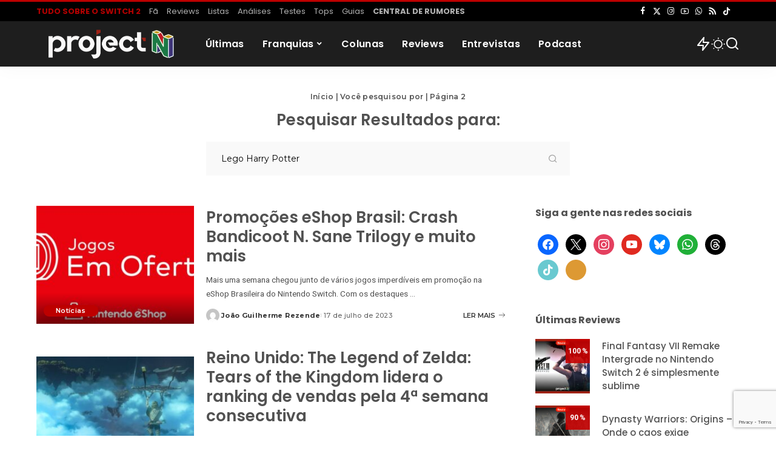

--- FILE ---
content_type: text/html; charset=UTF-8
request_url: https://projectn.com.br/page/2/?s=Lego+Harry+Potter
body_size: 23998
content:
<!DOCTYPE html>
<html lang="pt-BR" prefix="og: https://ogp.me/ns#">
<head>
    <meta charset="UTF-8">
    <meta http-equiv="X-UA-Compatible" content="IE=edge">
    <meta name="viewport" content="width=device-width, initial-scale=1">
    <link rel="profile" href="https://gmpg.org/xfn/11">
				<link rel="preconnect" href="https://fonts.gstatic.com" crossorigin><link rel="preload" as="style" onload="this.onload=null;this.rel='stylesheet'" href="https://fonts.googleapis.com/css?family=Roboto%3A300%2C400%2C500%2C600%2C700%2C800%2C900%2C100italic%2C200italic%2C300italic%2C400italic%2C500italic%2C600italic%2C700italic%2C800italic%2C900italic%7CPoppins%3A700%2C600%2C500%2C400%2C400i%2C700i%7CQuicksand%3A400%2C500%2C600%2C700%7CMontserrat%3A400%2C500%2C600%2C700&amp;display=swap" crossorigin><noscript><link rel="stylesheet" href="https://fonts.googleapis.com/css?family=Roboto%3A300%2C400%2C500%2C600%2C700%2C800%2C900%2C100italic%2C200italic%2C300italic%2C400italic%2C500italic%2C600italic%2C700italic%2C800italic%2C900italic%7CPoppins%3A700%2C600%2C500%2C400%2C400i%2C700i%7CQuicksand%3A400%2C500%2C600%2C700%7CMontserrat%3A400%2C500%2C600%2C700&amp;display=swap"></noscript><link rel="apple-touch-icon" href="https://projectn.com.br/wp-content/uploads/2021/03/ProjectN-Icon-72-1.png"/>
					<meta name="msapplication-TileColor" content="#ffffff">
			<meta name="msapplication-TileImage" content="https://projectn.com.br/wp-content/uploads/2021/03/ProjectN-Icon-144-1.png"/>
		<!-- Etiqueta do modo de consentimento do Google (gtag.js) dataLayer adicionada pelo Site Kit -->
<script id="google_gtagjs-js-consent-mode-data-layer">
window.dataLayer = window.dataLayer || [];function gtag(){dataLayer.push(arguments);}
gtag('consent', 'default', {"ad_personalization":"denied","ad_storage":"denied","ad_user_data":"denied","analytics_storage":"denied","functionality_storage":"denied","security_storage":"denied","personalization_storage":"denied","region":["AT","BE","BG","CH","CY","CZ","DE","DK","EE","ES","FI","FR","GB","GR","HR","HU","IE","IS","IT","LI","LT","LU","LV","MT","NL","NO","PL","PT","RO","SE","SI","SK"],"wait_for_update":500});
window._googlesitekitConsentCategoryMap = {"statistics":["analytics_storage"],"marketing":["ad_storage","ad_user_data","ad_personalization"],"functional":["functionality_storage","security_storage"],"preferences":["personalization_storage"]};
window._googlesitekitConsents = {"ad_personalization":"denied","ad_storage":"denied","ad_user_data":"denied","analytics_storage":"denied","functionality_storage":"denied","security_storage":"denied","personalization_storage":"denied","region":["AT","BE","BG","CH","CY","CZ","DE","DK","EE","ES","FI","FR","GB","GR","HR","HU","IE","IS","IT","LI","LT","LU","LV","MT","NL","NO","PL","PT","RO","SE","SI","SK"],"wait_for_update":500};
</script>
<!-- Fim da etiqueta do modo de consentimento do Google (gtag.js) dataLayer adicionada pelo Site Kit -->

<!-- Otimização para mecanismos de pesquisa pelo Rank Math - https://rankmath.com/ -->
<title>Você pesquisou por Lego Harry Potter | Página 2 de 3 | Project N</title>
<meta name="robots" content="follow, noindex"/>
<meta property="og:locale" content="pt_BR" />
<meta property="og:type" content="article" />
<meta property="og:title" content="Você pesquisou por Lego Harry Potter | Página 2 de 3 | Project N" />
<meta property="og:url" content="https://projectn.com.br/search/Lego+Harry+Potter/page/2/" />
<meta property="og:site_name" content="Project N" />
<meta property="article:publisher" content="https://www.facebook.com/portalprojectn/" />
<meta property="og:image" content="https://projectn.com.br/wp-content/uploads/2019/08/ProjectN-FB.jpg" />
<meta property="og:image:secure_url" content="https://projectn.com.br/wp-content/uploads/2019/08/ProjectN-FB.jpg" />
<meta property="og:image:width" content="1512" />
<meta property="og:image:height" content="793" />
<meta property="og:image:alt" content="Project N" />
<meta property="og:image:type" content="image/jpeg" />
<meta name="twitter:card" content="summary_large_image" />
<meta name="twitter:title" content="Você pesquisou por Lego Harry Potter | Página 2 de 3 | Project N" />
<meta name="twitter:site" content="@projectn_" />
<meta name="twitter:image" content="https://projectn.com.br/wp-content/uploads/2019/08/ProjectN-FB.jpg" />
<script type="application/ld+json" class="rank-math-schema">{"@context":"https://schema.org","@graph":[{"@type":"Organization","@id":"https://projectn.com.br/#organization","name":"Project N","url":"https://projectn.com.br","sameAs":["https://www.facebook.com/portalprojectn/","https://twitter.com/projectn_"],"email":"podcastprojectn@gmail.com","logo":{"@type":"ImageObject","@id":"https://projectn.com.br/#logo","url":"https://projectn.com.br/wp-content/uploads/2019/08/ProjectN-FB.jpg","contentUrl":"https://projectn.com.br/wp-content/uploads/2019/08/ProjectN-FB.jpg","caption":"Project N","inLanguage":"pt-BR","width":"1512","height":"793"}},{"@type":"WebSite","@id":"https://projectn.com.br/#website","url":"https://projectn.com.br","name":"Project N","publisher":{"@id":"https://projectn.com.br/#organization"},"inLanguage":"pt-BR"},{"@type":"BreadcrumbList","@id":"https://projectn.com.br/search/Lego+Harry+Potter/page/2/#breadcrumb","itemListElement":[{"@type":"ListItem","position":"1","item":{"@id":"https://projectn.com.br","name":"In\u00edcio"}},{"@type":"ListItem","position":"2","item":{"@id":"/page/2/?s=Lego+Harry+Potter","name":"Voc\u00ea pesquisou por"}}]},{"@type":"SearchResultsPage","@id":"https://projectn.com.br/search/Lego+Harry+Potter/page/2/#webpage","url":"https://projectn.com.br/search/Lego+Harry+Potter/page/2/","name":"Voc\u00ea pesquisou por Lego Harry Potter | P\u00e1gina 2 de 3 | Project N","isPartOf":{"@id":"https://projectn.com.br/#website"},"inLanguage":"pt-BR","breadcrumb":{"@id":"https://projectn.com.br/search/Lego+Harry+Potter/page/2/#breadcrumb"}}]}</script>
<!-- /Plugin de SEO Rank Math para WordPress -->

<link rel='dns-prefetch' href='//www.googletagmanager.com' />
<link rel="alternate" type="application/rss+xml" title="Feed para Project N &raquo;" href="https://projectn.com.br/feed/" />
<link rel="alternate" type="application/rss+xml" title="Feed de comentários para Project N &raquo;" href="https://projectn.com.br/comments/feed/" />
<script id="wpp-js" src="https://projectn.com.br/wp-content/plugins/wordpress-popular-posts/assets/js/wpp.min.js?ver=7.3.6" data-sampling="0" data-sampling-rate="100" data-api-url="https://projectn.com.br/wp-json/wordpress-popular-posts" data-post-id="0" data-token="3df2970102" data-lang="0" data-debug="0"></script>
<link rel="alternate" type="application/rss+xml" title="Project N &raquo; Feed do resultado da busca por &#8220;Lego Harry Potter&#8221;" href="https://projectn.com.br/search/Lego+Harry+Potter/feed/rss2/" />
<script type="application/ld+json">{"@context":"https://schema.org","@type":"Organization","legalName":"Project N","url":"https://projectn.com.br/","address":{"@type":"PostalAddress","addressLocality":"Contagem - MG - Brazil"},"email":"contato@projectn.com.br","logo":"https://projectn.com.br/wp-content/uploads/2021/03/ProjectN-hor120-1-1.png","sameAs":["https://www.facebook.com/portalprojectn","https://twitter.com/portalprojectn","https://instagram.com/portalprojectn","https://youtube.com/projectn","https://projectn.com.br/whatsapp","https://projectn.com.br/feed"]}</script>
<style id='wp-img-auto-sizes-contain-inline-css'>
img:is([sizes=auto i],[sizes^="auto," i]){contain-intrinsic-size:3000px 1500px}
/*# sourceURL=wp-img-auto-sizes-contain-inline-css */
</style>

<style id='wp-emoji-styles-inline-css'>

	img.wp-smiley, img.emoji {
		display: inline !important;
		border: none !important;
		box-shadow: none !important;
		height: 1em !important;
		width: 1em !important;
		margin: 0 0.07em !important;
		vertical-align: -0.1em !important;
		background: none !important;
		padding: 0 !important;
	}
/*# sourceURL=wp-emoji-styles-inline-css */
</style>
<link rel='stylesheet' id='wp-block-library-css' href='https://projectn.com.br/wp-includes/css/dist/block-library/style.min.css?ver=6.9' media='all' />
<style id='classic-theme-styles-inline-css'>
/*! This file is auto-generated */
.wp-block-button__link{color:#fff;background-color:#32373c;border-radius:9999px;box-shadow:none;text-decoration:none;padding:calc(.667em + 2px) calc(1.333em + 2px);font-size:1.125em}.wp-block-file__button{background:#32373c;color:#fff;text-decoration:none}
/*# sourceURL=/wp-includes/css/classic-themes.min.css */
</style>
<link rel='stylesheet' id='wpzoom-social-icons-block-style-css' href='https://projectn.com.br/wp-content/plugins/social-icons-widget-by-wpzoom/block/dist/style-wpzoom-social-icons.css?ver=4.5.4' media='all' />
<style id='ghostkit-typography-inline-css'>
 
/*# sourceURL=ghostkit-typography-inline-css */
</style>
<style id='global-styles-inline-css'>
:root{--wp--preset--aspect-ratio--square: 1;--wp--preset--aspect-ratio--4-3: 4/3;--wp--preset--aspect-ratio--3-4: 3/4;--wp--preset--aspect-ratio--3-2: 3/2;--wp--preset--aspect-ratio--2-3: 2/3;--wp--preset--aspect-ratio--16-9: 16/9;--wp--preset--aspect-ratio--9-16: 9/16;--wp--preset--color--black: #000000;--wp--preset--color--cyan-bluish-gray: #abb8c3;--wp--preset--color--white: #ffffff;--wp--preset--color--pale-pink: #f78da7;--wp--preset--color--vivid-red: #cf2e2e;--wp--preset--color--luminous-vivid-orange: #ff6900;--wp--preset--color--luminous-vivid-amber: #fcb900;--wp--preset--color--light-green-cyan: #7bdcb5;--wp--preset--color--vivid-green-cyan: #00d084;--wp--preset--color--pale-cyan-blue: #8ed1fc;--wp--preset--color--vivid-cyan-blue: #0693e3;--wp--preset--color--vivid-purple: #9b51e0;--wp--preset--gradient--vivid-cyan-blue-to-vivid-purple: linear-gradient(135deg,rgb(6,147,227) 0%,rgb(155,81,224) 100%);--wp--preset--gradient--light-green-cyan-to-vivid-green-cyan: linear-gradient(135deg,rgb(122,220,180) 0%,rgb(0,208,130) 100%);--wp--preset--gradient--luminous-vivid-amber-to-luminous-vivid-orange: linear-gradient(135deg,rgb(252,185,0) 0%,rgb(255,105,0) 100%);--wp--preset--gradient--luminous-vivid-orange-to-vivid-red: linear-gradient(135deg,rgb(255,105,0) 0%,rgb(207,46,46) 100%);--wp--preset--gradient--very-light-gray-to-cyan-bluish-gray: linear-gradient(135deg,rgb(238,238,238) 0%,rgb(169,184,195) 100%);--wp--preset--gradient--cool-to-warm-spectrum: linear-gradient(135deg,rgb(74,234,220) 0%,rgb(151,120,209) 20%,rgb(207,42,186) 40%,rgb(238,44,130) 60%,rgb(251,105,98) 80%,rgb(254,248,76) 100%);--wp--preset--gradient--blush-light-purple: linear-gradient(135deg,rgb(255,206,236) 0%,rgb(152,150,240) 100%);--wp--preset--gradient--blush-bordeaux: linear-gradient(135deg,rgb(254,205,165) 0%,rgb(254,45,45) 50%,rgb(107,0,62) 100%);--wp--preset--gradient--luminous-dusk: linear-gradient(135deg,rgb(255,203,112) 0%,rgb(199,81,192) 50%,rgb(65,88,208) 100%);--wp--preset--gradient--pale-ocean: linear-gradient(135deg,rgb(255,245,203) 0%,rgb(182,227,212) 50%,rgb(51,167,181) 100%);--wp--preset--gradient--electric-grass: linear-gradient(135deg,rgb(202,248,128) 0%,rgb(113,206,126) 100%);--wp--preset--gradient--midnight: linear-gradient(135deg,rgb(2,3,129) 0%,rgb(40,116,252) 100%);--wp--preset--font-size--small: 13px;--wp--preset--font-size--medium: 20px;--wp--preset--font-size--large: 36px;--wp--preset--font-size--x-large: 42px;--wp--preset--spacing--20: 0.44rem;--wp--preset--spacing--30: 0.67rem;--wp--preset--spacing--40: 1rem;--wp--preset--spacing--50: 1.5rem;--wp--preset--spacing--60: 2.25rem;--wp--preset--spacing--70: 3.38rem;--wp--preset--spacing--80: 5.06rem;--wp--preset--shadow--natural: 6px 6px 9px rgba(0, 0, 0, 0.2);--wp--preset--shadow--deep: 12px 12px 50px rgba(0, 0, 0, 0.4);--wp--preset--shadow--sharp: 6px 6px 0px rgba(0, 0, 0, 0.2);--wp--preset--shadow--outlined: 6px 6px 0px -3px rgb(255, 255, 255), 6px 6px rgb(0, 0, 0);--wp--preset--shadow--crisp: 6px 6px 0px rgb(0, 0, 0);}:where(.is-layout-flex){gap: 0.5em;}:where(.is-layout-grid){gap: 0.5em;}body .is-layout-flex{display: flex;}.is-layout-flex{flex-wrap: wrap;align-items: center;}.is-layout-flex > :is(*, div){margin: 0;}body .is-layout-grid{display: grid;}.is-layout-grid > :is(*, div){margin: 0;}:where(.wp-block-columns.is-layout-flex){gap: 2em;}:where(.wp-block-columns.is-layout-grid){gap: 2em;}:where(.wp-block-post-template.is-layout-flex){gap: 1.25em;}:where(.wp-block-post-template.is-layout-grid){gap: 1.25em;}.has-black-color{color: var(--wp--preset--color--black) !important;}.has-cyan-bluish-gray-color{color: var(--wp--preset--color--cyan-bluish-gray) !important;}.has-white-color{color: var(--wp--preset--color--white) !important;}.has-pale-pink-color{color: var(--wp--preset--color--pale-pink) !important;}.has-vivid-red-color{color: var(--wp--preset--color--vivid-red) !important;}.has-luminous-vivid-orange-color{color: var(--wp--preset--color--luminous-vivid-orange) !important;}.has-luminous-vivid-amber-color{color: var(--wp--preset--color--luminous-vivid-amber) !important;}.has-light-green-cyan-color{color: var(--wp--preset--color--light-green-cyan) !important;}.has-vivid-green-cyan-color{color: var(--wp--preset--color--vivid-green-cyan) !important;}.has-pale-cyan-blue-color{color: var(--wp--preset--color--pale-cyan-blue) !important;}.has-vivid-cyan-blue-color{color: var(--wp--preset--color--vivid-cyan-blue) !important;}.has-vivid-purple-color{color: var(--wp--preset--color--vivid-purple) !important;}.has-black-background-color{background-color: var(--wp--preset--color--black) !important;}.has-cyan-bluish-gray-background-color{background-color: var(--wp--preset--color--cyan-bluish-gray) !important;}.has-white-background-color{background-color: var(--wp--preset--color--white) !important;}.has-pale-pink-background-color{background-color: var(--wp--preset--color--pale-pink) !important;}.has-vivid-red-background-color{background-color: var(--wp--preset--color--vivid-red) !important;}.has-luminous-vivid-orange-background-color{background-color: var(--wp--preset--color--luminous-vivid-orange) !important;}.has-luminous-vivid-amber-background-color{background-color: var(--wp--preset--color--luminous-vivid-amber) !important;}.has-light-green-cyan-background-color{background-color: var(--wp--preset--color--light-green-cyan) !important;}.has-vivid-green-cyan-background-color{background-color: var(--wp--preset--color--vivid-green-cyan) !important;}.has-pale-cyan-blue-background-color{background-color: var(--wp--preset--color--pale-cyan-blue) !important;}.has-vivid-cyan-blue-background-color{background-color: var(--wp--preset--color--vivid-cyan-blue) !important;}.has-vivid-purple-background-color{background-color: var(--wp--preset--color--vivid-purple) !important;}.has-black-border-color{border-color: var(--wp--preset--color--black) !important;}.has-cyan-bluish-gray-border-color{border-color: var(--wp--preset--color--cyan-bluish-gray) !important;}.has-white-border-color{border-color: var(--wp--preset--color--white) !important;}.has-pale-pink-border-color{border-color: var(--wp--preset--color--pale-pink) !important;}.has-vivid-red-border-color{border-color: var(--wp--preset--color--vivid-red) !important;}.has-luminous-vivid-orange-border-color{border-color: var(--wp--preset--color--luminous-vivid-orange) !important;}.has-luminous-vivid-amber-border-color{border-color: var(--wp--preset--color--luminous-vivid-amber) !important;}.has-light-green-cyan-border-color{border-color: var(--wp--preset--color--light-green-cyan) !important;}.has-vivid-green-cyan-border-color{border-color: var(--wp--preset--color--vivid-green-cyan) !important;}.has-pale-cyan-blue-border-color{border-color: var(--wp--preset--color--pale-cyan-blue) !important;}.has-vivid-cyan-blue-border-color{border-color: var(--wp--preset--color--vivid-cyan-blue) !important;}.has-vivid-purple-border-color{border-color: var(--wp--preset--color--vivid-purple) !important;}.has-vivid-cyan-blue-to-vivid-purple-gradient-background{background: var(--wp--preset--gradient--vivid-cyan-blue-to-vivid-purple) !important;}.has-light-green-cyan-to-vivid-green-cyan-gradient-background{background: var(--wp--preset--gradient--light-green-cyan-to-vivid-green-cyan) !important;}.has-luminous-vivid-amber-to-luminous-vivid-orange-gradient-background{background: var(--wp--preset--gradient--luminous-vivid-amber-to-luminous-vivid-orange) !important;}.has-luminous-vivid-orange-to-vivid-red-gradient-background{background: var(--wp--preset--gradient--luminous-vivid-orange-to-vivid-red) !important;}.has-very-light-gray-to-cyan-bluish-gray-gradient-background{background: var(--wp--preset--gradient--very-light-gray-to-cyan-bluish-gray) !important;}.has-cool-to-warm-spectrum-gradient-background{background: var(--wp--preset--gradient--cool-to-warm-spectrum) !important;}.has-blush-light-purple-gradient-background{background: var(--wp--preset--gradient--blush-light-purple) !important;}.has-blush-bordeaux-gradient-background{background: var(--wp--preset--gradient--blush-bordeaux) !important;}.has-luminous-dusk-gradient-background{background: var(--wp--preset--gradient--luminous-dusk) !important;}.has-pale-ocean-gradient-background{background: var(--wp--preset--gradient--pale-ocean) !important;}.has-electric-grass-gradient-background{background: var(--wp--preset--gradient--electric-grass) !important;}.has-midnight-gradient-background{background: var(--wp--preset--gradient--midnight) !important;}.has-small-font-size{font-size: var(--wp--preset--font-size--small) !important;}.has-medium-font-size{font-size: var(--wp--preset--font-size--medium) !important;}.has-large-font-size{font-size: var(--wp--preset--font-size--large) !important;}.has-x-large-font-size{font-size: var(--wp--preset--font-size--x-large) !important;}
:where(.wp-block-post-template.is-layout-flex){gap: 1.25em;}:where(.wp-block-post-template.is-layout-grid){gap: 1.25em;}
:where(.wp-block-term-template.is-layout-flex){gap: 1.25em;}:where(.wp-block-term-template.is-layout-grid){gap: 1.25em;}
:where(.wp-block-columns.is-layout-flex){gap: 2em;}:where(.wp-block-columns.is-layout-grid){gap: 2em;}
:root :where(.wp-block-pullquote){font-size: 1.5em;line-height: 1.6;}
/*# sourceURL=global-styles-inline-css */
</style>
<link rel='stylesheet' id='Total_Soft_Poll-css' href='https://projectn.com.br/wp-content/plugins/TS-Poll/CSS/Total-Soft-Poll-Widget.css?ver=6.9' media='all' />
<link rel='stylesheet' id='fontawesome-css-css' href='https://projectn.com.br/wp-content/plugins/TS-Poll/CSS/totalsoft.css?ver=6.9' media='all' />
<link rel='stylesheet' id='authors-list-css-css' href='https://projectn.com.br/wp-content/plugins/authors-list/backend/assets/css/front.css?ver=2.0.6.2' media='all' />
<link rel='stylesheet' id='jquery-ui-css-css' href='https://projectn.com.br/wp-content/plugins/authors-list/backend/assets/css/jquery-ui.css?ver=2.0.6.2' media='all' />
<link rel='stylesheet' id='contact-form-7-css' href='https://projectn.com.br/wp-content/plugins/contact-form-7/includes/css/styles.css?ver=6.1.4' media='all' />
<link rel='stylesheet' id='lets-review-api-css' href='https://projectn.com.br/wp-content/plugins/lets-review/assets/css/style-api.min.css?ver=3.4.0' media='all' />
<link rel='stylesheet' id='font-awesome-css' href='https://projectn.com.br/wp-content/plugins/elementor/assets/lib/font-awesome/css/font-awesome.min.css?ver=4.7.0' media='all' />
<link rel='stylesheet' id='font-awesome-regular-css' href='https://projectn.com.br/wp-content/plugins/lets-review/assets/fonts/fontawesome/css/regular.min.css?ver=3.4.0' media='all' />
<link rel='stylesheet' id='font-awesome-solid-css' href='https://projectn.com.br/wp-content/plugins/lets-review/assets/fonts/fontawesome/css/solid.min.css?ver=3.4.0' media='all' />
<link rel='stylesheet' id='pixwell-elements-css' href='https://projectn.com.br/wp-content/plugins/pixwell-core/lib/pixwell-elements/public/style.css?ver=1.0' media='all' />
<link rel='stylesheet' id='wordpress-popular-posts-css-css' href='https://projectn.com.br/wp-content/plugins/wordpress-popular-posts/assets/css/wpp.css?ver=7.3.6' media='all' />
<link rel='stylesheet' id='ghostkit-classic-theme-fallback-css' href='https://projectn.com.br/wp-content/plugins/ghostkit/assets/css/fallback-classic-theme.css?ver=1765191789' media='all' />
<link rel='stylesheet' id='ghostkit-css' href='https://projectn.com.br/wp-content/plugins/ghostkit/build/gutenberg/style.css?ver=1765191789' media='all' />
<link rel='stylesheet' id='ghostkit-block-alert-css' href='https://projectn.com.br/wp-content/plugins/ghostkit/build/gutenberg/blocks/alert/styles/style.css?ver=1765191789' media='all' />
<link rel='stylesheet' id='ghostkit-block-divider-css' href='https://projectn.com.br/wp-content/plugins/ghostkit/build/gutenberg/blocks/divider/styles/style.css?ver=1765191789' media='all' />

<link rel='stylesheet' id='pixwell-main-css' href='https://projectn.com.br/wp-content/themes/pixwell/assets/css/main.css?ver=11.7' media='all' />
<style id='pixwell-main-inline-css'>
html {font-family:Roboto,Verdana, Geneva, sans-serif;font-weight:400;color:#515151;}h1, .h1 {font-family:Poppins,'Arial Black', Gadget, sans-serif;font-weight:700;}h2, .h2 {font-family:Poppins,'Arial Black', Gadget, sans-serif;font-weight:600;}h3, .h3 {font-family:Poppins,'Arial Black', Gadget, sans-serif;font-weight:500;}h4, .h4 {font-family:Poppins,'Arial Black', Gadget, sans-serif;font-weight:500;}h5, .h5 {font-family:Poppins;font-weight:600;}h6, .h6 {font-family:Poppins;font-weight:600;}.single-tagline h6 {font-family:Poppins,Arial, Helvetica, sans-serif;font-weight:400;}.p-wrap .entry-summary, .twitter-content.entry-summary, .author-description, .rssSummary, .rb-sdesc {font-family:Roboto,Verdana, Geneva, sans-serif;font-weight:400;color:#515151;}.p-cat-info {}.p-meta-info, .wp-block-latest-posts__post-date {}.meta-info-author.meta-info-el {}.breadcrumb {}.footer-menu-inner {font-family:Poppins;font-weight:600;}.topbar-wrap {font-family:Poppins;font-weight:500;}.topbar-menu-wrap {font-family:Poppins;font-weight:400;}.main-menu > li > a, .off-canvas-menu > li > a {font-family:Poppins;font-weight:600;}.main-menu .sub-menu:not(.sub-mega), .off-canvas-menu .sub-menu {font-family:Poppins;font-weight:400;}.is-logo-text .logo-title {font-family:Poppins;font-weight:500;}.block-title, .block-header .block-title {font-family:Poppins;font-weight:700;}.ajax-quick-filter, .block-view-more {font-family:Poppins;font-weight:400;}.widget-title, .widget .widget-title {font-family:Poppins;font-weight:700;}body .widget.widget_nav_menu .menu-item {font-family:Roboto;font-weight:400;}body.boxed {background-color : #fafafa;background-repeat : no-repeat;background-size : cover;background-attachment : fixed;background-position : center center;}.header-6 .banner-wrap {background-color : #424242;}.footer-wrap:before {background-color : #2b2b2b;background-size : contain;background-image : url(https://projectn.com.br/wp-content/uploads/2021/03/projectn_bg-1.jpg);; content: ""; position: absolute; left: 0; top: 0; width: 100%; height: 100%;}.header-9 .banner-wrap { }.topline-wrap {background-color: #bc0000;}.topline-wrap {height: 3px}.topbar-wrap {background-color: #000000;}.navbar-inner {min-height: 75px;}.navbar-inner .logo-wrap img {max-height: 75px;}.main-menu > li > a {height: 75px;}.section-sticky .navbar-inner {min-height: 75px;}.section-sticky .navbar-inner .logo-wrap img {max-height: 75px;}.section-sticky .main-menu > li > a {height: 75px;}.navbar-wrap:not(.transparent-navbar-wrap), #mobile-sticky-nav, #amp-navbar {background-color: #1e1e1e;}[data-theme="dark"] .navbar-wrap:not(.transparent-navbar-wrap) {background-color: unset; background-image: unset;}.navbar-border-holder { border: none }.navbar-wrap:not(.transparent-navbar-wrap), #mobile-sticky-nav, #amp-navbar {color: #ffffff;}.fw-mega-cat.is-dark-text { color: #515151; }.header-wrap .navbar-wrap:not(.transparent-navbar-wrap) .cart-counter, .header-wrap:not(.header-float) .navbar-wrap .rb-counter,.header-float .section-sticky .rb-counter {background-color: #ffffff;}.header-5 .btn-toggle-wrap, .header-5 .section-sticky .logo-wrap,.header-5 .main-menu > li > a, .header-5 .navbar-right {color: #ffffff;}.navbar-wrap .navbar-social a:hover {color: #ffffff;opacity: .7; }.header-wrap .navbar-wrap:not(.transparent-navbar-wrap) .rb-counter,.header-wrap:not(.header-float) .navbar-wrap .rb-counter { color: #1e1e1e; }.main-menu {--subnav-bg-from: #ffffff;--subnav-bg-to: #ffffff;}.main-menu .sub-menu:not(.mega-category) { color: #353535;}.main-menu > li.menu-item-has-children > .sub-menu:before {display: none;}.main-menu > li > a:hover, .main-menu > li.current-menu-item > a{ color: #bd0000; }.main-menu > li>  a > span:before {display: none; }.navbar-wrap .navbar-social a:hover {color: #bd0000;opacity: 1; }.main-menu .sub-menu a:not(.p-url):hover > span {color: #db0000;}.main-menu a > span:before {display: none; }[data-theme="dark"] .main-menu  {}[data-theme="dark"] .main-menu > li.menu-item-has-children > .sub-menu:before {}.mobile-nav-inner {background-color: #282828;color: #ffffff;}@media only screen and (max-width: 991px) {.navbar-border-holder { border: none }}@media only screen and (max-width: 991px) {.navbar-border-holder { border-color: #ffffff }}.off-canvas-header { background-image: url("https://projectn.com.br/wp-content/uploads/2021/03/projectn_bg-1.jpg")}a.off-canvas-logo img { max-height: 90px; }.navbar-border-holder {border-width: 2px; }:root {--g-color: #bd0000}.review-info, .p-review-info{ background-color: #bd0000}.review-el .review-stars, .average-stars i{ color: #bd0000}body .entry-content a:not(button), body .comment-content a{ color: #bd0000}.instagram-box.box-intro { background-color: #515151; }.widget_recent_comments .recentcomments > a:last-child,.wp-block-latest-comments__comment-link, .wp-block-latest-posts__list a,.widget_recent_entries li, .wp-block-quote *:not(cite), blockquote *:not(cite), .widget_rss li,.wp-block-latest-posts li, .wp-block-latest-comments__comment-link{ font-family: Poppins; }.widget_recent_comments .recentcomments > a:last-child,.wp-block-latest-comments__comment-link, .wp-block-latest-posts__list a,.widget_recent_entries li, .wp-block-quote *:not(cite), blockquote *:not(cite), .widget_rss li,.wp-block-latest-posts li, .wp-block-latest-comments__comment-link{ font-weight: 700; } .widget_pages .page_item, .widget_meta li,.widget_categories .cat-item, .widget_archive li, .widget.widget_nav_menu .menu-item,.wp-block-archives-list li, .wp-block-categories-list li{ font-family: Poppins; }.widget_pages .page_item, .widget_meta li,.widget_categories .cat-item, .widget_archive li, .widget.widget_nav_menu .menu-item,.wp-block-archives-list li, .wp-block-categories-list li{ font-weight: 400; }@media only screen and (max-width: 767px) {.entry-content { font-size: .90rem; }.p-wrap .entry-summary, .twitter-content.entry-summary, .element-desc, .subscribe-description, .rb-sdecs,.copyright-inner > *, .summary-content, .pros-cons-wrap ul li,.gallery-popup-content .image-popup-description > *{ font-size: .76rem; }}@media only screen and (max-width: 1024px) {}@media only screen and (max-width: 991px) {}@media only screen and (max-width: 767px) {}.fw-feat-14 .owl-dots { color: #fff; }.p-list-7 { background-color: #262626;}.fw-feat-15 .owl-dots { color: #fff; }
/*# sourceURL=pixwell-main-inline-css */
</style>
<link rel='stylesheet' id='pixwell-style-css' href='https://projectn.com.br/wp-content/themes/pixwell/style.css?ver=11.7' media='all' />
<link rel='stylesheet' id='lets-review-widget-css' href='https://projectn.com.br/wp-content/plugins/lets-review/assets/css/style-widget.min.css?ver=3.4.0' media='all' />
<link rel='stylesheet' id='wpzoom-social-icons-socicon-css' href='https://projectn.com.br/wp-content/plugins/social-icons-widget-by-wpzoom/assets/css/wpzoom-socicon.css?ver=1768499453' media='all' />
<link rel='stylesheet' id='wpzoom-social-icons-genericons-css' href='https://projectn.com.br/wp-content/plugins/social-icons-widget-by-wpzoom/assets/css/genericons.css?ver=1768499453' media='all' />
<link rel='stylesheet' id='wpzoom-social-icons-academicons-css' href='https://projectn.com.br/wp-content/plugins/social-icons-widget-by-wpzoom/assets/css/academicons.min.css?ver=1768499453' media='all' />
<link rel='stylesheet' id='wpzoom-social-icons-font-awesome-3-css' href='https://projectn.com.br/wp-content/plugins/social-icons-widget-by-wpzoom/assets/css/font-awesome-3.min.css?ver=1768499453' media='all' />
<link rel='stylesheet' id='wpzoom-social-icons-styles-css' href='https://projectn.com.br/wp-content/plugins/social-icons-widget-by-wpzoom/assets/css/wpzoom-social-icons-styles.css?ver=1768499453' media='all' />
<style id='ghostkit-blocks-content-custom-css-inline-css'>
.ghostkit-custom-Z9m9nH { --gkt-alert__border-color: #DC3232; --gkt-alert--icon__color: #DC3232; } .ghostkit-custom-2rNMid { --gkt-alert__border-color: #DC3232; --gkt-alert--icon__color: #DC3232; } .ghostkit-custom-Z1PHctX { --gkt-alert__border-color: #DC3232; --gkt-alert--icon__color: #DC3232; } .ghostkit-custom-IMQLs { --gkt-alert__border-color: #DC3232; --gkt-alert--icon__color: #DC3232; } .ghostkit-custom-ZQnStt { --gkt-alert__border-color: #DC3232; --gkt-alert--icon__color: #DC3232; }.ghostkit-custom-26wjai { --gkt-divider__border-width: 2px; } .ghostkit-custom-183VIO { --gkt-divider__border-width: 2px; } .ghostkit-custom-1Nhd02 { --gkt-divider__border-width: 2px; } .ghostkit-custom-Z1SEqM2 { --gkt-divider__border-width: 2px; }
/*# sourceURL=ghostkit-blocks-content-custom-css-inline-css */
</style>
<link rel='preload' as='font'  id='wpzoom-social-icons-font-academicons-woff2-css' href='https://projectn.com.br/wp-content/plugins/social-icons-widget-by-wpzoom/assets/font/academicons.woff2?v=1.9.2' type='font/woff2' crossorigin />
<link rel='preload' as='font'  id='wpzoom-social-icons-font-fontawesome-3-woff2-css' href='https://projectn.com.br/wp-content/plugins/social-icons-widget-by-wpzoom/assets/font/fontawesome-webfont.woff2?v=4.7.0' type='font/woff2' crossorigin />
<link rel='preload' as='font'  id='wpzoom-social-icons-font-genericons-woff-css' href='https://projectn.com.br/wp-content/plugins/social-icons-widget-by-wpzoom/assets/font/Genericons.woff' type='font/woff' crossorigin />
<link rel='preload' as='font'  id='wpzoom-social-icons-font-socicon-woff2-css' href='https://projectn.com.br/wp-content/plugins/social-icons-widget-by-wpzoom/assets/font/socicon.woff2?v=4.5.4' type='font/woff2' crossorigin />
<script src="https://projectn.com.br/wp-includes/js/jquery/jquery.min.js?ver=3.7.1" id="jquery-core-js"></script>
<script src="https://projectn.com.br/wp-includes/js/jquery/jquery-migrate.min.js?ver=3.4.1" id="jquery-migrate-js"></script>
<script src="https://projectn.com.br/wp-includes/js/jquery/ui/core.min.js?ver=1.13.3" id="jquery-ui-core-js"></script>
<script id="Total_Soft_Poll-js-extra">
var object = {"ajaxurl":"https://projectn.com.br/wp-admin/admin-ajax.php"};
//# sourceURL=Total_Soft_Poll-js-extra
</script>
<script src="https://projectn.com.br/wp-content/plugins/TS-Poll/JS/Total-Soft-Poll-Widget.js?ver=6.9" id="Total_Soft_Poll-js"></script>

<!-- Snippet da etiqueta do Google (gtag.js) adicionado pelo Site Kit -->
<!-- Snippet do Google Análises adicionado pelo Site Kit -->
<script src="https://www.googletagmanager.com/gtag/js?id=G-TDBPCS7WHF" id="google_gtagjs-js" async></script>
<script id="google_gtagjs-js-after">
window.dataLayer = window.dataLayer || [];function gtag(){dataLayer.push(arguments);}
gtag("set","linker",{"domains":["projectn.com.br"]});
gtag("js", new Date());
gtag("set", "developer_id.dZTNiMT", true);
gtag("config", "G-TDBPCS7WHF");
//# sourceURL=google_gtagjs-js-after
</script>
<link rel="preload" href="https://projectn.com.br/wp-content/themes/pixwell/assets/fonts/ruby-icon.woff2?v=10.7" as="font" type="font/woff2" crossorigin="anonymous"><link rel="https://api.w.org/" href="https://projectn.com.br/wp-json/" /><link rel="EditURI" type="application/rsd+xml" title="RSD" href="https://projectn.com.br/xmlrpc.php?rsd" />
<meta name="generator" content="WordPress 6.9" />
<meta name="generator" content="Site Kit by Google 1.170.0" /><script type="application/ld+json">{"@context":"https://schema.org","@type":"WebSite","@id":"https://projectn.com.br/#website","url":"https://projectn.com.br/","name":"Project N","potentialAction":{"@type":"SearchAction","target":"https://projectn.com.br/?s={search_term_string}","query-input":"required name=search_term_string"}}</script>
		<style type="text/css">
			.ghostkit-effects-enabled .ghostkit-effects-reveal {
				pointer-events: none;
				visibility: hidden;
			}
		</style>
		<script>
			if (!window.matchMedia('(prefers-reduced-motion: reduce)').matches) {
				document.documentElement.classList.add(
					'ghostkit-effects-enabled'
				);
			}
		</script>
		            <style id="wpp-loading-animation-styles">@-webkit-keyframes bgslide{from{background-position-x:0}to{background-position-x:-200%}}@keyframes bgslide{from{background-position-x:0}to{background-position-x:-200%}}.wpp-widget-block-placeholder,.wpp-shortcode-placeholder{margin:0 auto;width:60px;height:3px;background:#dd3737;background:linear-gradient(90deg,#dd3737 0%,#571313 10%,#dd3737 100%);background-size:200% auto;border-radius:3px;-webkit-animation:bgslide 1s infinite linear;animation:bgslide 1s infinite linear}</style>
            <meta name="generator" content="Elementor 3.34.2; features: e_font_icon_svg, additional_custom_breakpoints; settings: css_print_method-external, google_font-enabled, font_display-swap">
			<style>
				.e-con.e-parent:nth-of-type(n+4):not(.e-lazyloaded):not(.e-no-lazyload),
				.e-con.e-parent:nth-of-type(n+4):not(.e-lazyloaded):not(.e-no-lazyload) * {
					background-image: none !important;
				}
				@media screen and (max-height: 1024px) {
					.e-con.e-parent:nth-of-type(n+3):not(.e-lazyloaded):not(.e-no-lazyload),
					.e-con.e-parent:nth-of-type(n+3):not(.e-lazyloaded):not(.e-no-lazyload) * {
						background-image: none !important;
					}
				}
				@media screen and (max-height: 640px) {
					.e-con.e-parent:nth-of-type(n+2):not(.e-lazyloaded):not(.e-no-lazyload),
					.e-con.e-parent:nth-of-type(n+2):not(.e-lazyloaded):not(.e-no-lazyload) * {
						background-image: none !important;
					}
				}
			</style>
			<link rel="icon" href="https://projectn.com.br/wp-content/uploads/2020/08/cropped-ProjectN-Icon-01-32x32.png" sizes="32x32" />
<link rel="icon" href="https://projectn.com.br/wp-content/uploads/2020/08/cropped-ProjectN-Icon-01-192x192.png" sizes="192x192" />
<link rel="apple-touch-icon" href="https://projectn.com.br/wp-content/uploads/2020/08/cropped-ProjectN-Icon-01-180x180.png" />
<meta name="msapplication-TileImage" content="https://projectn.com.br/wp-content/uploads/2020/08/cropped-ProjectN-Icon-01-270x270.png" />
</head>
<body class="search search-results paged wp-embed-responsive paged-2 search-paged-2 wp-theme-pixwell elementor-default elementor-kit-70464 sticky-nav off-canvas-light is-tooltips is-backtop block-header-dot w-header-1 cat-icon-round is-parallax-feat is-fmask mh-p-link mh-p-excerpt" data-theme="default">
<div id="site" class="site">
			<aside id="off-canvas-section" class="off-canvas-wrap dark-style is-hidden">
			<div class="close-panel-wrap tooltips-n">
				<a href="#" id="off-canvas-close-btn" aria-label="Close Panel"><i class="btn-close"></i></a>
			</div>
			<div class="off-canvas-holder">
									<div class="off-canvas-header is-light-text">
						<div class="header-inner">
															<a href="https://projectn.com.br/" class="off-canvas-logo">
									<img loading="lazy" loading="lazy" decoding="async" src="https://projectn.com.br/wp-content/uploads/2021/03/ProjectN-Icon-180-1.png" alt="Project N" height="180" width="180" loading="lazy" decoding="async">
								</a>
														<aside class="inner-bottom">
																	<div class="off-canvas-social">
										<a class="social-link-facebook" title="Facebook" aria-label="Facebook" href="https://www.facebook.com/portalprojectn" target="_blank" rel="noopener nofollow"><i class="rbi rbi-facebook" aria-hidden="true"></i></a><a class="social-link-twitter" title="Twitter" aria-label="Twitter" href="https://twitter.com/portalprojectn" target="_blank" rel="noopener nofollow"><i class="rbi rbi-x-twitter" aria-hidden="true"></i></a><a class="social-link-instagram" title="Instagram" aria-label="Instagram" href="https://instagram.com/portalprojectn" target="_blank" rel="noopener nofollow"><i class="rbi rbi-instagram" aria-hidden="true"></i></a><a class="social-link-youtube" title="YouTube" aria-label="YouTube" href="https://youtube.com/projectn" target="_blank" rel="noopener nofollow"><i class="rbi rbi-youtube-o" aria-hidden="true"></i></a><a class="social-link-whatsapp" title="WhatsApp" aria-label="WhatsApp" href="https://projectn.com.br/whatsapp" target="_blank" rel="noopener nofollow"><i class="rbi rbi-whatsapp" aria-hidden="true"></i></a><a class="social-link-rss" title="Rss" aria-label="Rss" href="https://projectn.com.br/feed" target="_blank" rel="noopener nofollow"><i class="rbi rbi-rss" aria-hidden="true"></i></a><a class="social-link-custom social-link-1 social-link-TikTok" title="TikTok" aria-label="TikTok" href="https://tiktok.com/@portalprojectn" target="_blank" rel="noopener nofollow"><i class="rbi-tiktok" aria-hidden="true"></i></a><a class="social-link-custom social-link-2 social-link-Bluesky" title="Bluesky" aria-label="Bluesky" href="https://bsky.app/profile/projectn.com.br" target="_blank" rel="noopener nofollow"><i class="fa-bluesky" aria-hidden="true"></i></a>									</div>
																	<div class="inner-bottom-right">
										<aside class="bookmark-section">
	<a class="bookmark-link" href="https://projectn.com.br/minhas-marcacoes/" title="Marcações" aria-label="Marcações">
		<span class="bookmark-icon"><i class="rbi rbi-bookmark-o"></i><span class="bookmark-counter rb-counter">0</span></span>
	</a>
</aside>									</div>
															</aside>
						</div>
					</div>
								<div class="off-canvas-inner is-light-text">
					<div id="off-canvas-nav" class="off-canvas-nav">
						<ul id="off-canvas-menu" class="off-canvas-menu rb-menu is-clicked"><li id="menu-item-40274" class="menu-item menu-item-type-post_type menu-item-object-page menu-item-40274"><a href="https://projectn.com.br/ultimas-noticias/"><span>Últimas Notícias</span></a></li>
<li id="menu-item-18567" class="menu-item menu-item-type-taxonomy menu-item-object-category menu-item-18567"><a href="https://projectn.com.br/colunas/"><span>Colunas</span></a></li>
<li id="menu-item-35425" class="menu-item menu-item-type-post_type menu-item-object-page menu-item-35425"><a href="https://projectn.com.br/reviews/"><span>Reviews</span></a></li>
<li id="menu-item-18570" class="menu-item menu-item-type-taxonomy menu-item-object-category menu-item-18570"><a href="https://projectn.com.br/entrevistas/"><span>Entrevistas</span></a></li>
<li id="menu-item-18558" class="menu-item menu-item-type-custom menu-item-object-custom menu-item-18558"><a href="https://projectn.com.br/coelho-no-japao"><span>Parceria Coelho no Japão</span></a></li>
<li id="menu-item-18564" class="menu-item menu-item-type-post_type menu-item-object-page menu-item-18564"><a href="https://projectn.com.br/central-rumores/"><span>Central de Rumores</span></a></li>
<li id="menu-item-18571" class="menu-item menu-item-type-custom menu-item-object-custom menu-item-has-children menu-item-18571"><a href="#"><span>Mais</span></a>
<ul class="sub-menu">
	<li id="menu-item-18561" class="menu-item menu-item-type-taxonomy menu-item-object-category menu-item-18561"><a href="https://projectn.com.br/analises/"><span>Análises</span></a></li>
	<li id="menu-item-18562" class="menu-item menu-item-type-taxonomy menu-item-object-category menu-item-18562"><a href="https://projectn.com.br/guias/"><span>Guias</span></a></li>
	<li id="menu-item-18560" class="menu-item menu-item-type-taxonomy menu-item-object-category menu-item-18560"><a href="https://projectn.com.br/fa/"><span>Fã</span></a></li>
	<li id="menu-item-18559" class="menu-item menu-item-type-taxonomy menu-item-object-category menu-item-18559"><a href="https://projectn.com.br/listas/"><span>Listas</span></a></li>
	<li id="menu-item-31094" class="menu-item menu-item-type-taxonomy menu-item-object-category menu-item-31094"><a href="https://projectn.com.br/listas/tops/"><span>Tops</span></a></li>
	<li id="menu-item-18563" class="menu-item menu-item-type-taxonomy menu-item-object-category menu-item-18563"><a href="https://projectn.com.br/testes/"><span>Testes</span></a></li>
	<li id="menu-item-18569" class="menu-item menu-item-type-taxonomy menu-item-object-category menu-item-18569"><a href="https://projectn.com.br/podcast/"><span>Project N Cast</span></a></li>
</ul>
</li>
</ul>					</div>
									</div>
			</div>
		</aside>
		    <div class="site-outer">
        <div class="site-mask"></div>
			<div class="topline-wrap"></div>
<div class="topbar-wrap is-light-text">
	<div class="rbc-container">
		<div class="topbar-inner rb-m20-gutter">
			<div class="topbar-left">
								<aside class="topbar-info">
																	</aside>
									<nav id="topbar-navigation" class="topbar-menu-wrap">
						<div class="menu-top-bar-container"><ul id="topbar-menu" class="topbar-menu rb-menu"><li id="menu-item-6897" class="menu-item menu-item-type-custom menu-item-object-custom menu-item-6897"><a href="/tag/nintendo-switch-2/"><span><b style="color:#ff0000;">TUDO SOBRE O SWITCH 2</b></span></a></li>
<li id="menu-item-11436" class="menu-item menu-item-type-taxonomy menu-item-object-category menu-item-11436"><a href="https://projectn.com.br/fa/"><span>Fã</span></a></li>
<li id="menu-item-35427" class="menu-item menu-item-type-post_type menu-item-object-page menu-item-35427"><a href="https://projectn.com.br/reviews/"><span>Reviews</span></a></li>
<li id="menu-item-11435" class="menu-item menu-item-type-taxonomy menu-item-object-category menu-item-11435"><a href="https://projectn.com.br/listas/"><span>Listas</span></a></li>
<li id="menu-item-6402" class="menu-item menu-item-type-taxonomy menu-item-object-category menu-item-6402"><a href="https://projectn.com.br/analises/"><span>Análises</span></a></li>
<li id="menu-item-11438" class="menu-item menu-item-type-taxonomy menu-item-object-category menu-item-11438"><a href="https://projectn.com.br/testes/"><span>Testes</span></a></li>
<li id="menu-item-31095" class="menu-item menu-item-type-taxonomy menu-item-object-category menu-item-31095"><a href="https://projectn.com.br/listas/tops/"><span>Tops</span></a></li>
<li id="menu-item-11540" class="menu-item menu-item-type-taxonomy menu-item-object-category menu-item-11540"><a href="https://projectn.com.br/guias/"><span>Guias</span></a></li>
<li id="menu-item-11717" class="menu-item menu-item-type-post_type menu-item-object-page menu-item-11717"><a href="https://projectn.com.br/central-rumores/"><span><b>CENTRAL DE RUMORES</b></span></a></li>
</ul></div>					</nav>
							</div>
			<div class="topbar-right">
									<div class="topbar-social tooltips-n">
						<a class="social-link-facebook" title="Facebook" aria-label="Facebook" href="https://www.facebook.com/portalprojectn" target="_blank" rel="noopener nofollow"><i class="rbi rbi-facebook" aria-hidden="true"></i></a><a class="social-link-twitter" title="Twitter" aria-label="Twitter" href="https://twitter.com/portalprojectn" target="_blank" rel="noopener nofollow"><i class="rbi rbi-x-twitter" aria-hidden="true"></i></a><a class="social-link-instagram" title="Instagram" aria-label="Instagram" href="https://instagram.com/portalprojectn" target="_blank" rel="noopener nofollow"><i class="rbi rbi-instagram" aria-hidden="true"></i></a><a class="social-link-youtube" title="YouTube" aria-label="YouTube" href="https://youtube.com/projectn" target="_blank" rel="noopener nofollow"><i class="rbi rbi-youtube-o" aria-hidden="true"></i></a><a class="social-link-whatsapp" title="WhatsApp" aria-label="WhatsApp" href="https://projectn.com.br/whatsapp" target="_blank" rel="noopener nofollow"><i class="rbi rbi-whatsapp" aria-hidden="true"></i></a><a class="social-link-rss" title="Rss" aria-label="Rss" href="https://projectn.com.br/feed" target="_blank" rel="noopener nofollow"><i class="rbi rbi-rss" aria-hidden="true"></i></a><a class="social-link-custom social-link-1 social-link-TikTok" title="TikTok" aria-label="TikTok" href="https://tiktok.com/@portalprojectn" target="_blank" rel="noopener nofollow"><i class="rbi-tiktok" aria-hidden="true"></i></a><a class="social-link-custom social-link-2 social-link-Bluesky" title="Bluesky" aria-label="Bluesky" href="https://bsky.app/profile/projectn.com.br" target="_blank" rel="noopener nofollow"><i class="fa-bluesky" aria-hidden="true"></i></a>					</div>
							</div>
		</div>
	</div>
</div><header id="site-header" class="header-wrap header-1">
	<div class="navbar-outer">
		<div class="navbar-wrap">
				<aside id="mobile-navbar" class="mobile-navbar">
		<div class="mobile-nav-inner rb-p20-gutter">
							<div class="m-nav-left">
					<a href="#" class="off-canvas-trigger btn-toggle-wrap desktop-disabled btn-toggle-light" aria-label="menu trigger"><span class="btn-toggle"><span class="off-canvas-toggle"><span class="icon-toggle"></span></span></span></a>

				</div>
				<div class="m-nav-centered">
					<aside class="logo-mobile-wrap is-logo-image">
	<a href="https://projectn.com.br/" class="logo-mobile">
		<img decoding="async"  data-mode="default"  height="60" width="249" src="https://projectn.com.br/wp-content/uploads/2021/03/ProjectN-hor60-1-1.png" alt="Project N">
					<img decoding="async" data-mode="dark" height="60" width="249" src="https://projectn.com.br/wp-content/uploads/2021/03/ProjectN-hor60-1-1.png" alt="Project N">
			</a>
</aside>				</div>
				<div class="m-nav-right">
															    <aside class="header-dark-mode">
        <span class="dark-mode-toggle">
            <span class="mode-icons">
                <span class="dark-mode-icon mode-icon-dark"><i class="rbi rbi-moon"></i></span>
                <span class="dark-mode-icon mode-icon-default"><i class="rbi rbi-sun"></i></span>
            </span>
        </span>
    </aside>
						<div class="mobile-search">
			<a href="#" title="Pesquisa" aria-label="Pesquisa" class="search-icon nav-search-link"><i class="rbi rbi-search-alt" aria-hidden="true"></i></a>
		<div class="navbar-search-popup header-lightbox">
			<div class="navbar-search-form"><form role="search" method="get" class="search-form" action="https://projectn.com.br/">
				<label>
					<span class="screen-reader-text">Pesquisar por:</span>
					<input type="search" class="search-field" placeholder="Pesquisar &hellip;" value="Lego Harry Potter" name="s" />
				</label>
				<input type="submit" class="search-submit" value="Pesquisar" />
			</form></div>
		</div>
	</div>
									</div>
					</div>
	</aside>
	<aside id="mobile-sticky-nav" class="mobile-sticky-nav">
		<div class="mobile-navbar mobile-sticky-inner">
			<div class="mobile-nav-inner rb-p20-gutter">
									<div class="m-nav-left">
						<a href="#" class="off-canvas-trigger btn-toggle-wrap desktop-disabled btn-toggle-light" aria-label="menu trigger"><span class="btn-toggle"><span class="off-canvas-toggle"><span class="icon-toggle"></span></span></span></a>

					</div>
					<div class="m-nav-centered">
						<aside class="logo-mobile-wrap is-logo-image">
	<a href="https://projectn.com.br/" class="logo-mobile">
		<img decoding="async"  data-mode="default"  height="60" width="249" src="https://projectn.com.br/wp-content/uploads/2021/03/ProjectN-hor60-1-1.png" alt="Project N">
					<img decoding="async" data-mode="dark" height="60" width="249" src="https://projectn.com.br/wp-content/uploads/2021/03/ProjectN-hor60-1-1.png" alt="Project N">
			</a>
</aside>					</div>
					<div class="m-nav-right">
																		    <aside class="header-dark-mode">
        <span class="dark-mode-toggle">
            <span class="mode-icons">
                <span class="dark-mode-icon mode-icon-dark"><i class="rbi rbi-moon"></i></span>
                <span class="dark-mode-icon mode-icon-default"><i class="rbi rbi-sun"></i></span>
            </span>
        </span>
    </aside>
							<div class="mobile-search">
			<a href="#" title="Pesquisa" aria-label="Pesquisa" class="search-icon nav-search-link"><i class="rbi rbi-search-alt" aria-hidden="true"></i></a>
		<div class="navbar-search-popup header-lightbox">
			<div class="navbar-search-form"><form role="search" method="get" class="search-form" action="https://projectn.com.br/">
				<label>
					<span class="screen-reader-text">Pesquisar por:</span>
					<input type="search" class="search-field" placeholder="Pesquisar &hellip;" value="Lego Harry Potter" name="s" />
				</label>
				<input type="submit" class="search-submit" value="Pesquisar" />
			</form></div>
		</div>
	</div>
											</div>
							</div>
		</div>
	</aside>
			<div class="rbc-container navbar-holder is-main-nav">
				<div class="navbar-inner rb-m20-gutter">
					<div class="navbar-left">
						<a href="#" class="off-canvas-trigger btn-toggle-wrap desktop-disabled btn-toggle-light" aria-label="menu trigger"><span class="btn-toggle"><span class="off-canvas-toggle"><span class="icon-toggle"></span></span></span></a>

						<div class="logo-wrap is-logo-image site-branding">
	<a href="https://projectn.com.br/" class="logo" title="Project N">
					<img fetchpriority="high" decoding="async" class="logo-default logo-retina"  data-mode="default"  height="120" width="497" src="https://projectn.com.br/wp-content/uploads/2021/03/ProjectN-hor120-1-1.png" srcset="https://projectn.com.br/wp-content/uploads/2021/03/ProjectN-hor120-1-1.png 1x, https://projectn.com.br/wp-content/uploads/2021/03/ProjectN-hor120-1-1.png 2x" alt="Project N">
							<img loading="lazy" decoding="async" class="logo-default logo-retina logo-dark" data-mode="dark" height="120" width="497" src="https://projectn.com.br/wp-content/uploads/2021/03/ProjectN-hor60-1-1.png" srcset="https://projectn.com.br/wp-content/uploads/2021/03/ProjectN-hor60-1-1.png 1x, https://projectn.com.br/wp-content/uploads/2021/03/ProjectN-hor120-1-1.png 2x" alt="Project N">
						</a>
	</div>						<nav id="site-navigation" class="main-menu-wrap" aria-label="main menu">
	<ul id="main-menu" class="main-menu rb-menu" itemscope itemtype="https://www.schema.org/SiteNavigationElement"><li id="menu-item-61505" class="menu-item menu-item-type-post_type menu-item-object-page menu-item-61505" itemprop="name"><a href="https://projectn.com.br/ultimas-noticias/" itemprop="url"><span>Últimas</span></a></li><li id="menu-item-11542" class="menu-have-icon menu-icon-type-fontawesome menu-item menu-item-type-custom menu-item-object-custom menu-item-has-children menu-item-11542" itemprop="name"><a href="#" itemprop="url"><span>Franquias</span></a>
<ul class="sub-menu">
	<li id="menu-item-11543" class="menu-item menu-item-type-custom menu-item-object-custom menu-item-11543" itemprop="name"><a href="/tag/animal-crossing/" itemprop="url"><span>Animal Crossing</span></a></li>	<li id="menu-item-11550" class="menu-item menu-item-type-custom menu-item-object-custom menu-item-11550" itemprop="name"><a href="/tag/fire-emblem/" itemprop="url"><span>Fire Emblem</span></a></li>	<li id="menu-item-11546" class="menu-item menu-item-type-custom menu-item-object-custom menu-item-11546" itemprop="name"><a href="/tag/kirby/" itemprop="url"><span>Kirby</span></a></li>	<li id="menu-item-11547" class="menu-item menu-item-type-custom menu-item-object-custom menu-item-11547" itemprop="name"><a href="/tag/metroid/" itemprop="url"><span>Metroid</span></a></li>	<li id="menu-item-11544" class="menu-item menu-item-type-custom menu-item-object-custom menu-item-11544" itemprop="name"><a href="/tag/pokemon/" itemprop="url"><span>Pokémon</span></a></li>	<li id="menu-item-11548" class="menu-item menu-item-type-custom menu-item-object-custom menu-item-11548" itemprop="name"><a href="/tag/smash-bros/" itemprop="url"><span>Smash Bros</span></a></li>	<li id="menu-item-11549" class="menu-item menu-item-type-custom menu-item-object-custom menu-item-11549" itemprop="name"><a href="/tag/splatoon/" itemprop="url"><span>Splatoon</span></a></li>	<li id="menu-item-11545" class="menu-item menu-item-type-custom menu-item-object-custom menu-item-11545" itemprop="name"><a href="/tag/super-mario/" itemprop="url"><span>Super Mario</span></a></li>	<li id="menu-item-11551" class="menu-item menu-item-type-custom menu-item-object-custom menu-item-11551" itemprop="name"><a href="/tag/the-legend-of-zelda/" itemprop="url"><span>The Legend of Zelda</span></a></li></ul>
</li><li id="menu-item-11440" class="menu-have-icon menu-icon-type-fontawesome menu-item menu-item-type-taxonomy menu-item-object-category menu-item-11440" itemprop="name"><a href="https://projectn.com.br/colunas/" itemprop="url"><span>Colunas</span></a></li><li id="menu-item-35426" class="menu-item menu-item-type-post_type menu-item-object-page menu-item-35426" itemprop="name"><a href="https://projectn.com.br/reviews/" itemprop="url"><span>Reviews</span></a></li><li id="menu-item-18545" class="menu-item menu-item-type-taxonomy menu-item-object-category menu-item-18545" itemprop="name"><a href="https://projectn.com.br/entrevistas/" itemprop="url"><span>Entrevistas</span></a></li><li id="menu-item-11531" class="menu-have-icon menu-icon-type-fontawesome menu-item menu-item-type-taxonomy menu-item-object-category menu-item-11531" itemprop="name"><a href="https://projectn.com.br/podcast/" itemprop="url"><span>Podcast</span></a></li></ul></nav>					</div>
					<div class="navbar-right">
																		<aside class="trending-section is-hover">
	<span class="trend-icon"><i class="rbi rbi-zap" aria-hidden="true"></i></span>
	<div class="trend-lightbox header-lightbox">
		<h6 class="trend-header h4">Em Alta</h6>
		<div class="trend-content">
					<div class="p-wrap p-list p-list-4 post-101901 rb-hf no-avatar">
							<div class="col-left">
					<div class="p-feat">
								<a class="p-flink" href="https://projectn.com.br/atualizacao-2-0-1-de-pokemon-legends-z-a-traz-melhorias-na-obtencao-de-itens/" aria-label="Atualização 2.0.1 de Pokémon Legends: Z-A traz melhorias na obtenção de itens">
			<span class="rb-iwrap pc-75"><img loading="lazy" width="280" height="210" src="https://projectn.com.br/wp-content/uploads/2026/01/image-105-280x210.png" class="attachment-pixwell_280x210 size-pixwell_280x210 wp-post-image" alt="Atualização 2.0.1 de Pokémon Legends: Z-A traz melhorias na obtenção de itens" decoding="async"></span> </a>
							</div>
				</div>
						<div class="col-right">
				<div class="p-header"><h4 class="entry-title h6">		<a class="p-url" href="https://projectn.com.br/atualizacao-2-0-1-de-pokemon-legends-z-a-traz-melhorias-na-obtencao-de-itens/" rel="bookmark">Atualização 2.0.1 de Pokémon Legends: Z-A traz melhorias na obtenção de itens</a>
		</h4></div>
				<div class="p-footer">
									</div>
			</div>
		</div>
				<div class="p-wrap p-list p-list-4 post-101935 rb-hf no-avatar">
							<div class="col-left">
					<div class="p-feat">
								<a class="p-flink" href="https://projectn.com.br/diretor-de-final-fantasy-vii-remake-reforca-confianca-na-trilogia-completa-no-nintendo-switch-2/" aria-label="Diretor de Final Fantasy VII Remake reforça confiança na trilogia completa no Nintendo Switch 2">
			<span class="rb-iwrap pc-75"><img loading="lazy" width="280" height="210" src="https://projectn.com.br/wp-content/uploads/2026/01/final-fantasy-vii-rebirth-280x210.jpg" class="attachment-pixwell_280x210 size-pixwell_280x210 wp-post-image" alt="Diretor de Final Fantasy VII Remake reforça confiança na trilogia completa no Nintendo Switch 2" decoding="async"></span> </a>
							</div>
				</div>
						<div class="col-right">
				<div class="p-header"><h4 class="entry-title h6">		<a class="p-url" href="https://projectn.com.br/diretor-de-final-fantasy-vii-remake-reforca-confianca-na-trilogia-completa-no-nintendo-switch-2/" rel="bookmark">Diretor de Final Fantasy VII Remake reforça confiança na trilogia completa no Nintendo Switch 2</a>
		</h4></div>
				<div class="p-footer">
									</div>
			</div>
		</div>
				<div class="p-wrap p-list p-list-4 post-101911 rb-hf no-avatar">
							<div class="col-left">
					<div class="p-feat">
								<a class="p-flink" href="https://projectn.com.br/super-mario-bros-wonder-nintendo-switch-2-edition-tem-data-revelada-e-tras-uma-serie-de-novidades/" aria-label="Super Mario Bros. Wonder &#8211; Nintendo Switch 2 Edition tem data revelada e trás uma série de novidades">
			<span class="rb-iwrap pc-75"><img loading="lazy" width="280" height="210" src="https://projectn.com.br/wp-content/uploads/2026/01/Super-Mario-Bros.-Wonder-Nintendo-Switch-2-Edition-release-date-Luma-280x210.jpg" class="attachment-pixwell_280x210 size-pixwell_280x210 wp-post-image" alt="Super Mario Bros. Wonder - Nintendo Switch 2 Edition tem data revelada e trás uma série de novidades" decoding="async"></span> </a>
							</div>
				</div>
						<div class="col-right">
				<div class="p-header"><h4 class="entry-title h6">		<a class="p-url" href="https://projectn.com.br/super-mario-bros-wonder-nintendo-switch-2-edition-tem-data-revelada-e-tras-uma-serie-de-novidades/" rel="bookmark">Super Mario Bros. Wonder &#8211; Nintendo Switch 2 Edition tem data revelada e trás uma série de novidades</a>
		</h4></div>
				<div class="p-footer">
									</div>
			</div>
		</div>
				<div class="p-wrap p-list p-list-4 post-101838 rb-hf no-avatar">
							<div class="col-left">
					<div class="p-feat">
								<a class="p-flink" href="https://projectn.com.br/donkey-kong-country-returns-hd-recebe-atualizacao-surpresa-com-dixie-kong-jogavel-e-portugues-do-brasil/" aria-label="Donkey Kong Country Returns HD recebe atualização surpresa com Dixie Kong jogável e português do Brasil">
			<span class="rb-iwrap pc-75"><img loading="lazy" width="280" height="210" src="https://projectn.com.br/wp-content/uploads/2026/01/image-96-280x210.png" class="attachment-pixwell_280x210 size-pixwell_280x210 wp-post-image" alt="Donkey Kong Country Returns HD recebe atualização surpresa com Dixie Kong jogável e português do Brasil" decoding="async"></span> </a>
							</div>
				</div>
						<div class="col-right">
				<div class="p-header"><h4 class="entry-title h6">		<a class="p-url" href="https://projectn.com.br/donkey-kong-country-returns-hd-recebe-atualizacao-surpresa-com-dixie-kong-jogavel-e-portugues-do-brasil/" rel="bookmark">Donkey Kong Country Returns HD recebe atualização surpresa com Dixie Kong jogável e português do Brasil</a>
		</h4></div>
				<div class="p-footer">
									</div>
			</div>
		</div>
				</div>
	</div>
</aside>						                            <aside class="header-dark-mode">
        <span class="dark-mode-toggle">
            <span class="mode-icons">
                <span class="dark-mode-icon mode-icon-dark"><i class="rbi rbi-moon"></i></span>
                <span class="dark-mode-icon mode-icon-default"><i class="rbi rbi-sun"></i></span>
            </span>
        </span>
    </aside>
							<aside class="navbar-search nav-search-live">
	<a href="#" aria-label="Pesquisa" class="nav-search-link search-icon"><i class="rbi rbi-search-alt" aria-hidden="true"></i></a>
	<div class="navbar-search-popup header-lightbox">
		<div class="navbar-search-form"><form role="search" method="get" class="search-form" action="https://projectn.com.br/">
				<label>
					<span class="screen-reader-text">Pesquisar por:</span>
					<input type="search" class="search-field" placeholder="Pesquisar &hellip;" value="Lego Harry Potter" name="s" />
				</label>
				<input type="submit" class="search-submit" value="Pesquisar" />
			</form></div>
		<div class="load-animation live-search-animation"></div>
					<div class="navbar-search-response"></div>
			</div>
</aside>
											</div>
				</div>
			</div>
		</div>
	</div>
	<aside id="sticky-nav" class="section-sticky-holder">
	<div class="section-sticky">
		<div class="navbar-wrap">
			<div class="rbc-container navbar-holder">
				<div class="navbar-inner rb-m20-gutter">
					<div class="navbar-left">
						<a href="#" class="off-canvas-trigger btn-toggle-wrap desktop-disabled btn-toggle-light" aria-label="menu trigger"><span class="btn-toggle"><span class="off-canvas-toggle"><span class="icon-toggle"></span></span></span></a>

						<div class="logo-wrap is-logo-image site-branding">
	<a href="https://projectn.com.br/" class="logo" title="Project N">
					<img loading="lazy" decoding="async" loading="lazy" class="logo-default logo-retina"  data-mode="default"  height="60" width="249" src="https://projectn.com.br/wp-content/uploads/2021/03/ProjectN-hor60-1-1.png" srcset="https://projectn.com.br/wp-content/uploads/2021/03/ProjectN-hor60-1-1.png 1x, https://projectn.com.br/wp-content/uploads/2021/03/ProjectN-hor120-1-1.png 2x" alt="Project N">
							<img loading="lazy" decoding="async" loading="lazy" class="logo-default logo-retina logo-dark" data-mode="dark" height="60" width="249" src="https://projectn.com.br/wp-content/uploads/2021/03/ProjectN-hor60-1-1.png" srcset="https://projectn.com.br/wp-content/uploads/2021/03/ProjectN-hor60-1-1.png 1x, https://projectn.com.br/wp-content/uploads/2021/03/ProjectN-hor120-1-1.png 2x" alt="Project N">
						</a>
</div>						<aside class="main-menu-wrap">
	<ul id="sticky-menu" class="main-menu rb-menu"><li class="menu-item menu-item-type-post_type menu-item-object-page menu-item-61505"><a href="https://projectn.com.br/ultimas-noticias/"><span>Últimas</span></a></li><li class="menu-have-icon menu-icon-type-fontawesome menu-item menu-item-type-custom menu-item-object-custom menu-item-has-children menu-item-11542"><a href="#"><span>Franquias</span></a>
<ul class="sub-menu">
	<li class="menu-item menu-item-type-custom menu-item-object-custom menu-item-11543"><a href="/tag/animal-crossing/"><span>Animal Crossing</span></a></li>	<li class="menu-item menu-item-type-custom menu-item-object-custom menu-item-11550"><a href="/tag/fire-emblem/"><span>Fire Emblem</span></a></li>	<li class="menu-item menu-item-type-custom menu-item-object-custom menu-item-11546"><a href="/tag/kirby/"><span>Kirby</span></a></li>	<li class="menu-item menu-item-type-custom menu-item-object-custom menu-item-11547"><a href="/tag/metroid/"><span>Metroid</span></a></li>	<li class="menu-item menu-item-type-custom menu-item-object-custom menu-item-11544"><a href="/tag/pokemon/"><span>Pokémon</span></a></li>	<li class="menu-item menu-item-type-custom menu-item-object-custom menu-item-11548"><a href="/tag/smash-bros/"><span>Smash Bros</span></a></li>	<li class="menu-item menu-item-type-custom menu-item-object-custom menu-item-11549"><a href="/tag/splatoon/"><span>Splatoon</span></a></li>	<li class="menu-item menu-item-type-custom menu-item-object-custom menu-item-11545"><a href="/tag/super-mario/"><span>Super Mario</span></a></li>	<li class="menu-item menu-item-type-custom menu-item-object-custom menu-item-11551"><a href="/tag/the-legend-of-zelda/"><span>The Legend of Zelda</span></a></li></ul>
</li><li class="menu-have-icon menu-icon-type-fontawesome menu-item menu-item-type-taxonomy menu-item-object-category menu-item-11440"><a href="https://projectn.com.br/colunas/"><span>Colunas</span></a></li><li class="menu-item menu-item-type-post_type menu-item-object-page menu-item-35426"><a href="https://projectn.com.br/reviews/"><span>Reviews</span></a></li><li class="menu-item menu-item-type-taxonomy menu-item-object-category menu-item-18545"><a href="https://projectn.com.br/entrevistas/"><span>Entrevistas</span></a></li><li class="menu-have-icon menu-icon-type-fontawesome menu-item menu-item-type-taxonomy menu-item-object-category menu-item-11531"><a href="https://projectn.com.br/podcast/"><span>Podcast</span></a></li></ul></aside>					</div>
					<div class="navbar-right">
																		<aside class="trending-section is-hover">
	<span class="trend-icon"><i class="rbi rbi-zap" aria-hidden="true"></i></span>
	<div class="trend-lightbox header-lightbox">
		<h6 class="trend-header h4">Em Alta</h6>
		<div class="trend-content">
					<div class="p-wrap p-list p-list-4 post-101901 rb-hf no-avatar">
							<div class="col-left">
					<div class="p-feat">
								<a class="p-flink" href="https://projectn.com.br/atualizacao-2-0-1-de-pokemon-legends-z-a-traz-melhorias-na-obtencao-de-itens/" aria-label="Atualização 2.0.1 de Pokémon Legends: Z-A traz melhorias na obtenção de itens">
			<span class="rb-iwrap pc-75"><img loading="lazy" width="280" height="210" src="https://projectn.com.br/wp-content/uploads/2026/01/image-105-280x210.png" class="attachment-pixwell_280x210 size-pixwell_280x210 wp-post-image" alt="Atualização 2.0.1 de Pokémon Legends: Z-A traz melhorias na obtenção de itens" decoding="async"></span> </a>
							</div>
				</div>
						<div class="col-right">
				<div class="p-header"><h4 class="entry-title h6">		<a class="p-url" href="https://projectn.com.br/atualizacao-2-0-1-de-pokemon-legends-z-a-traz-melhorias-na-obtencao-de-itens/" rel="bookmark">Atualização 2.0.1 de Pokémon Legends: Z-A traz melhorias na obtenção de itens</a>
		</h4></div>
				<div class="p-footer">
									</div>
			</div>
		</div>
				<div class="p-wrap p-list p-list-4 post-101935 rb-hf no-avatar">
							<div class="col-left">
					<div class="p-feat">
								<a class="p-flink" href="https://projectn.com.br/diretor-de-final-fantasy-vii-remake-reforca-confianca-na-trilogia-completa-no-nintendo-switch-2/" aria-label="Diretor de Final Fantasy VII Remake reforça confiança na trilogia completa no Nintendo Switch 2">
			<span class="rb-iwrap pc-75"><img loading="lazy" width="280" height="210" src="https://projectn.com.br/wp-content/uploads/2026/01/final-fantasy-vii-rebirth-280x210.jpg" class="attachment-pixwell_280x210 size-pixwell_280x210 wp-post-image" alt="Diretor de Final Fantasy VII Remake reforça confiança na trilogia completa no Nintendo Switch 2" decoding="async"></span> </a>
							</div>
				</div>
						<div class="col-right">
				<div class="p-header"><h4 class="entry-title h6">		<a class="p-url" href="https://projectn.com.br/diretor-de-final-fantasy-vii-remake-reforca-confianca-na-trilogia-completa-no-nintendo-switch-2/" rel="bookmark">Diretor de Final Fantasy VII Remake reforça confiança na trilogia completa no Nintendo Switch 2</a>
		</h4></div>
				<div class="p-footer">
									</div>
			</div>
		</div>
				<div class="p-wrap p-list p-list-4 post-101911 rb-hf no-avatar">
							<div class="col-left">
					<div class="p-feat">
								<a class="p-flink" href="https://projectn.com.br/super-mario-bros-wonder-nintendo-switch-2-edition-tem-data-revelada-e-tras-uma-serie-de-novidades/" aria-label="Super Mario Bros. Wonder &#8211; Nintendo Switch 2 Edition tem data revelada e trás uma série de novidades">
			<span class="rb-iwrap pc-75"><img loading="lazy" width="280" height="210" src="https://projectn.com.br/wp-content/uploads/2026/01/Super-Mario-Bros.-Wonder-Nintendo-Switch-2-Edition-release-date-Luma-280x210.jpg" class="attachment-pixwell_280x210 size-pixwell_280x210 wp-post-image" alt="Super Mario Bros. Wonder - Nintendo Switch 2 Edition tem data revelada e trás uma série de novidades" decoding="async"></span> </a>
							</div>
				</div>
						<div class="col-right">
				<div class="p-header"><h4 class="entry-title h6">		<a class="p-url" href="https://projectn.com.br/super-mario-bros-wonder-nintendo-switch-2-edition-tem-data-revelada-e-tras-uma-serie-de-novidades/" rel="bookmark">Super Mario Bros. Wonder &#8211; Nintendo Switch 2 Edition tem data revelada e trás uma série de novidades</a>
		</h4></div>
				<div class="p-footer">
									</div>
			</div>
		</div>
				<div class="p-wrap p-list p-list-4 post-101838 rb-hf no-avatar">
							<div class="col-left">
					<div class="p-feat">
								<a class="p-flink" href="https://projectn.com.br/donkey-kong-country-returns-hd-recebe-atualizacao-surpresa-com-dixie-kong-jogavel-e-portugues-do-brasil/" aria-label="Donkey Kong Country Returns HD recebe atualização surpresa com Dixie Kong jogável e português do Brasil">
			<span class="rb-iwrap pc-75"><img loading="lazy" width="280" height="210" src="https://projectn.com.br/wp-content/uploads/2026/01/image-96-280x210.png" class="attachment-pixwell_280x210 size-pixwell_280x210 wp-post-image" alt="Donkey Kong Country Returns HD recebe atualização surpresa com Dixie Kong jogável e português do Brasil" decoding="async"></span> </a>
							</div>
				</div>
						<div class="col-right">
				<div class="p-header"><h4 class="entry-title h6">		<a class="p-url" href="https://projectn.com.br/donkey-kong-country-returns-hd-recebe-atualizacao-surpresa-com-dixie-kong-jogavel-e-portugues-do-brasil/" rel="bookmark">Donkey Kong Country Returns HD recebe atualização surpresa com Dixie Kong jogável e português do Brasil</a>
		</h4></div>
				<div class="p-footer">
									</div>
			</div>
		</div>
				</div>
	</div>
</aside>						                            <aside class="header-dark-mode">
        <span class="dark-mode-toggle">
            <span class="mode-icons">
                <span class="dark-mode-icon mode-icon-dark"><i class="rbi rbi-moon"></i></span>
                <span class="dark-mode-icon mode-icon-default"><i class="rbi rbi-sun"></i></span>
            </span>
        </span>
    </aside>
							<aside class="navbar-search nav-search-live">
	<a href="#" aria-label="Pesquisa" class="nav-search-link search-icon"><i class="rbi rbi-search-alt" aria-hidden="true"></i></a>
	<div class="navbar-search-popup header-lightbox">
		<div class="navbar-search-form"><form role="search" method="get" class="search-form" action="https://projectn.com.br/">
				<label>
					<span class="screen-reader-text">Pesquisar por:</span>
					<input type="search" class="search-field" placeholder="Pesquisar &hellip;" value="Lego Harry Potter" name="s" />
				</label>
				<input type="submit" class="search-submit" value="Pesquisar" />
			</form></div>
		<div class="load-animation live-search-animation"></div>
					<div class="navbar-search-response"></div>
			</div>
</aside>
                        					</div>
				</div>
			</div>
		</div>
	</div>
</aside></header>        <div class="site-wrap clearfix">	<div class="site-content">
					<header class="page-header search-header is-centered clearfix">
				<div class="header-holder">
					<div class="rbc-container rb-p20-gutter">
						<aside id="site-breadcrumb"><span class="breadcrumb breadcrumb-yoast"><div class="breadcrumb-inner rbc-container rb-p20-gutter"><a href="https://projectn.com.br">Início</a><span class="separator"> | </span><a href="/page/2/?s=Lego+Harry+Potter">Você pesquisou por</a><span class="separator"> | </span><span class="last">Página 2</span></div></span></aside>						<h1 class="page-title search-page-title h2">Pesquisar Resultados para:</h1>
												<div class="clearfix"></div>
													<div class="header-search-form">
								<form role="search" method="get" class="search-form" action="https://projectn.com.br/">
				<label>
					<span class="screen-reader-text">Pesquisar por:</span>
					<input type="search" class="search-field" placeholder="Pesquisar &hellip;" value="Lego Harry Potter" name="s" />
				</label>
				<input type="submit" class="search-submit" value="Pesquisar" />
			</form>							</div>
											</div>
				</div>
			</header>
						<div class="page-content archive-content rbc-content-section is-sidebar-right active-sidebar layout-ct-list">
			<div class="wrap rbc-wrap rbc-container rb-p20-gutter">
				<div id="main" class="site-main rbc-content">
					<div class="content-wrap">
												<div class="content-inner rb-row">
							<div class="rb-col-m12">		<div class="p-wrap p-list p-list-3 post-69812">
							<div class="col-left">
					<div class="p-feat-holder">
						<div class="p-feat">
									<a class="p-flink" href="https://projectn.com.br/promocoes-eshop-brasil-crash-bandicoot-n-sane-trilogy-e-muito-mais/" aria-label="Promoções eShop Brasil: Crash Bandicoot N. Sane Trilogy e muito mais">
			<span class="rb-iwrap pc-75"><img loading="lazy" width="280" height="210" src="https://projectn.com.br/wp-content/uploads/2023/05/eShop-Ofertas_Scrn290719-750x430-1-280x210.jpg" class="attachment-pixwell_280x210 size-pixwell_280x210 wp-post-image" alt="Ofertas" decoding="async" /></span> </a>
				<aside class="p-cat-info is-absolute">
			<a class="cat-info-el cat-info-id-2" href="https://projectn.com.br/noticias/" rel="category">Notícias</a>		</aside>
								</div>
											</div>
				</div>
						<div class="col-right">
				<div class="p-header"><h2 class="entry-title">		<a class="p-url" href="https://projectn.com.br/promocoes-eshop-brasil-crash-bandicoot-n-sane-trilogy-e-muito-mais/" rel="bookmark">Promoções eShop Brasil: Crash Bandicoot N. Sane Trilogy e muito mais</a>
		</h2></div>
								<p class="entry-summary">Mais uma semana chegou junto de vários jogos imperdíveis em promoção na eShop Brasileira do Nintendo Switch. Com os destaques						<span class="summary-dot">...</span></p>
							<div class="p-footer">
					<aside class="p-meta-info">		<span class="meta-info-el meta-info-author">
			<span class="screen-reader-text">Posted by</span>
							<span class="meta-avatar"><img alt='' src='https://secure.gravatar.com/avatar/ededea0c925fcb923b090c6f2a953ccd04eb26bdd4f758176b35a3c5017ad473?s=22&#038;d=mm&#038;r=g' srcset='https://secure.gravatar.com/avatar/ededea0c925fcb923b090c6f2a953ccd04eb26bdd4f758176b35a3c5017ad473?s=44&#038;d=mm&#038;r=g 2x' class='avatar avatar-22 photo' height='22' width='22' decoding='async'/></span>
				<a href="https://projectn.com.br/author/joaoguilherme/">João Guilherme Rezende</a>
					</span>
				<span class="meta-info-el meta-info-date">
										<abbr class="date published" title="2023-07-17T16:28:13-03:00">17 de julho de 2023</abbr>
					</span>
		</aside>		<a class="btn p-link" aria-label="Promoções eShop Brasil: Crash Bandicoot N. Sane Trilogy e muito mais" href="https://projectn.com.br/promocoes-eshop-brasil-crash-bandicoot-n-sane-trilogy-e-muito-mais/">LER MAIS			<i class="rbi rbi-arrow-right" aria-hidden="true"></i></a>
						</div>
			</div>
		</div>
		</div><div class="rb-col-m12">		<div class="p-wrap p-list p-list-3 post-68323">
							<div class="col-left">
					<div class="p-feat-holder">
						<div class="p-feat">
									<a class="p-flink" href="https://projectn.com.br/reino-unido-the-legend-of-zelda-tears-of-the-kingdom-lidera-o-ranking-de-vendas-pela-4a-semana-consecutiva/" aria-label="Reino Unido: The Legend of Zelda: Tears of the Kingdom lidera o ranking de vendas pela 4ª semana consecutiva">
			<span class="rb-iwrap pc-75"><img width="280" height="210" src="https://projectn.com.br/wp-content/uploads/2023/06/the-legend-of-zelda-tears-of-the-kingdom-image-6-768x432-1-280x210.jpg" class="attachment-pixwell_280x210 size-pixwell_280x210 wp-post-image" alt="Reino Unido: The Legend of Zelda: Tears of the Kingdom lidera o ranking de vendas pela 4ª semana consecutiva" decoding="async"></span> </a>
				<aside class="p-cat-info is-absolute">
			<a class="cat-info-el cat-info-id-2" href="https://projectn.com.br/noticias/" rel="category">Notícias</a>		</aside>
								</div>
											</div>
				</div>
						<div class="col-right">
				<div class="p-header"><h2 class="entry-title">		<a class="p-url" href="https://projectn.com.br/reino-unido-the-legend-of-zelda-tears-of-the-kingdom-lidera-o-ranking-de-vendas-pela-4a-semana-consecutiva/" rel="bookmark">Reino Unido: The Legend of Zelda: Tears of the Kingdom lidera o ranking de vendas pela 4ª semana consecutiva</a>
		</h2></div>
								<p class="entry-summary">Já que estamos falando em vendas, que tal voltarmos nossos olhos para o mercado britânico? Então, caso tenha curiosidade em						<span class="summary-dot">...</span></p>
							<div class="p-footer">
					<aside class="p-meta-info">		<span class="meta-info-el meta-info-author">
			<span class="screen-reader-text">Posted by</span>
							<span class="meta-avatar"><img alt='' src='https://projectn.com.br/wp-content/uploads/2022/08/avatar_user_120_1661738641-22x22.jpg' srcset='https://projectn.com.br/wp-content/uploads/2022/08/avatar_user_120_1661738641-44x44.jpg 2x' class='avatar avatar-22 photo' height='22' width='22' decoding='async'/></span>
				<a href="https://projectn.com.br/author/rafaelsoares/">Rafa Soares</a>
					</span>
				<span class="meta-info-el meta-info-date">
										<abbr class="date published" title="2023-06-05T18:06:03-03:00">5 de junho de 2023</abbr>
					</span>
		</aside>		<a class="btn p-link" aria-label="Reino Unido: The Legend of Zelda: Tears of the Kingdom lidera o ranking de vendas pela 4ª semana consecutiva" href="https://projectn.com.br/reino-unido-the-legend-of-zelda-tears-of-the-kingdom-lidera-o-ranking-de-vendas-pela-4a-semana-consecutiva/">LER MAIS			<i class="rbi rbi-arrow-right" aria-hidden="true"></i></a>
						</div>
			</div>
		</div>
		</div><div class="rb-col-m12">		<div class="p-wrap p-list p-list-3 post-68265">
							<div class="col-left">
					<div class="p-feat-holder">
						<div class="p-feat">
									<a class="p-flink" href="https://projectn.com.br/promocao-eshop-brasil-crisis-core-final-fantasy-vii-reunion-e-muito-mais/" aria-label="Promoção eShop Brasil: Crisis Core &#8211; Final Fantasy VII &#8211; Reunion e muito mais">
			<span class="rb-iwrap pc-75"><img width="280" height="210" src="https://projectn.com.br/wp-content/uploads/2023/05/eShop-Ofertas_Scrn290719-750x430-1-280x210.jpg" class="attachment-pixwell_280x210 size-pixwell_280x210 wp-post-image" alt="Ofertas" decoding="async" /></span> </a>
				<aside class="p-cat-info is-absolute">
			<a class="cat-info-el cat-info-id-2" href="https://projectn.com.br/noticias/" rel="category">Notícias</a>		</aside>
								</div>
											</div>
				</div>
						<div class="col-right">
				<div class="p-header"><h2 class="entry-title">		<a class="p-url" href="https://projectn.com.br/promocao-eshop-brasil-crisis-core-final-fantasy-vii-reunion-e-muito-mais/" rel="bookmark">Promoção eShop Brasil: Crisis Core &#8211; Final Fantasy VII &#8211; Reunion e muito mais</a>
		</h2></div>
								<p class="entry-summary">Junho finalmente chegou, com os melhores jogos em promoção na eShop Brasileira do Nintendo Switch. Com o destaque da semana:						<span class="summary-dot">...</span></p>
							<div class="p-footer">
					<aside class="p-meta-info">		<span class="meta-info-el meta-info-author">
			<span class="screen-reader-text">Posted by</span>
							<span class="meta-avatar"><img alt='' src='https://secure.gravatar.com/avatar/ededea0c925fcb923b090c6f2a953ccd04eb26bdd4f758176b35a3c5017ad473?s=22&#038;d=mm&#038;r=g' srcset='https://secure.gravatar.com/avatar/ededea0c925fcb923b090c6f2a953ccd04eb26bdd4f758176b35a3c5017ad473?s=44&#038;d=mm&#038;r=g 2x' class='avatar avatar-22 photo' height='22' width='22' decoding='async'/></span>
				<a href="https://projectn.com.br/author/joaoguilherme/">João Guilherme Rezende</a>
					</span>
				<span class="meta-info-el meta-info-date">
										<abbr class="date published" title="2023-06-05T17:18:10-03:00">5 de junho de 2023</abbr>
					</span>
		</aside>		<a class="btn p-link" aria-label="Promoção eShop Brasil: Crisis Core &#8211; Final Fantasy VII &#8211; Reunion e muito mais" href="https://projectn.com.br/promocao-eshop-brasil-crisis-core-final-fantasy-vii-reunion-e-muito-mais/">LER MAIS			<i class="rbi rbi-arrow-right" aria-hidden="true"></i></a>
						</div>
			</div>
		</div>
		</div><div class="rb-col-m12">		<div class="p-wrap p-list p-list-3 post-68093">
							<div class="col-left">
					<div class="p-feat-holder">
						<div class="p-feat">
									<a class="p-flink" href="https://projectn.com.br/the-legend-of-zelda-tears-of-the-kingdom-continua-a-liderar-as-vendas-de-jogos-no-reino-unido/" aria-label="The Legend of Zelda: Tears of the Kingdom continua a liderar as vendas de jogos no Reino Unido">
			<span class="rb-iwrap pc-75"><img width="280" height="210" src="https://projectn.com.br/wp-content/uploads/2023/05/totk-link-280x210.webp" class="attachment-pixwell_280x210 size-pixwell_280x210 wp-post-image" alt="The Legend of Zelda: Tears of the Kingdom continua a liderar as vendas de jogos no Reino Unido" decoding="async"></span> </a>
				<aside class="p-cat-info is-absolute">
			<a class="cat-info-el cat-info-id-2" href="https://projectn.com.br/noticias/" rel="category">Notícias</a>		</aside>
								</div>
											</div>
				</div>
						<div class="col-right">
				<div class="p-header"><h2 class="entry-title">		<a class="p-url" href="https://projectn.com.br/the-legend-of-zelda-tears-of-the-kingdom-continua-a-liderar-as-vendas-de-jogos-no-reino-unido/" rel="bookmark">The Legend of Zelda: Tears of the Kingdom continua a liderar as vendas de jogos no Reino Unido</a>
		</h2></div>
								<p class="entry-summary">Pois bem, amigos, recentemente tivemos revelados os dados sobre as vendas de jogos dessa semana lá no Reino Unido e						<span class="summary-dot">...</span></p>
							<div class="p-footer">
					<aside class="p-meta-info">		<span class="meta-info-el meta-info-author">
			<span class="screen-reader-text">Posted by</span>
							<span class="meta-avatar"><img alt='' src='https://projectn.com.br/wp-content/uploads/2022/08/avatar_user_120_1661738641-22x22.jpg' srcset='https://projectn.com.br/wp-content/uploads/2022/08/avatar_user_120_1661738641-44x44.jpg 2x' class='avatar avatar-22 photo' height='22' width='22' decoding='async'/></span>
				<a href="https://projectn.com.br/author/rafaelsoares/">Rafa Soares</a>
					</span>
				<span class="meta-info-el meta-info-date">
										<abbr class="date published" title="2023-05-29T21:59:24-03:00">29 de maio de 2023</abbr>
					</span>
		</aside>		<a class="btn p-link" aria-label="The Legend of Zelda: Tears of the Kingdom continua a liderar as vendas de jogos no Reino Unido" href="https://projectn.com.br/the-legend-of-zelda-tears-of-the-kingdom-continua-a-liderar-as-vendas-de-jogos-no-reino-unido/">LER MAIS			<i class="rbi rbi-arrow-right" aria-hidden="true"></i></a>
						</div>
			</div>
		</div>
		</div><div class="rb-col-m12">		<div class="p-wrap p-list p-list-3 post-67435">
							<div class="col-left">
					<div class="p-feat-holder">
						<div class="p-feat">
									<a class="p-flink" href="https://projectn.com.br/reino-unido-the-legend-of-zelda-tears-of-the-kingdom-e-o-maior-lancamento-em-midia-fisica-de-2023/" aria-label="Reino Unido: The Legend of Zelda: Tears of the Kingdom é o maior lançamento em mídia física de 2023">
			<span class="rb-iwrap pc-75"><img width="280" height="210" src="https://projectn.com.br/wp-content/uploads/2023/05/adsdasd-280x210.jpg" class="attachment-pixwell_280x210 size-pixwell_280x210 wp-post-image" alt="Reino Unido: The Legend of Zelda: Tears of the Kingdom é o maior lançamento em mídia física de 2023" decoding="async"></span> </a>
				<aside class="p-cat-info is-absolute">
			<a class="cat-info-el cat-info-id-2" href="https://projectn.com.br/noticias/" rel="category">Notícias</a>		</aside>
								</div>
											</div>
				</div>
						<div class="col-right">
				<div class="p-header"><h2 class="entry-title">		<a class="p-url" href="https://projectn.com.br/reino-unido-the-legend-of-zelda-tears-of-the-kingdom-e-o-maior-lancamento-em-midia-fisica-de-2023/" rel="bookmark">Reino Unido: The Legend of Zelda: Tears of the Kingdom é o maior lançamento em mídia física de 2023</a>
		</h2></div>
								<p class="entry-summary">Se vocês estavam ansiosos para saber como andavam as vendas da mais nova entrada da franquia The Legend of Zelda, com						<span class="summary-dot">...</span></p>
							<div class="p-footer">
					<aside class="p-meta-info">		<span class="meta-info-el meta-info-author">
			<span class="screen-reader-text">Posted by</span>
							<span class="meta-avatar"><img alt='' src='https://projectn.com.br/wp-content/uploads/2022/08/avatar_user_120_1661738641-22x22.jpg' srcset='https://projectn.com.br/wp-content/uploads/2022/08/avatar_user_120_1661738641-44x44.jpg 2x' class='avatar avatar-22 photo' height='22' width='22' decoding='async'/></span>
				<a href="https://projectn.com.br/author/rafaelsoares/">Rafa Soares</a>
					</span>
				<span class="meta-info-el meta-info-date">
										<abbr class="date published" title="2023-05-15T19:04:06-03:00">15 de maio de 2023</abbr>
					</span>
		</aside>		<a class="btn p-link" aria-label="Reino Unido: The Legend of Zelda: Tears of the Kingdom é o maior lançamento em mídia física de 2023" href="https://projectn.com.br/reino-unido-the-legend-of-zelda-tears-of-the-kingdom-e-o-maior-lancamento-em-midia-fisica-de-2023/">LER MAIS			<i class="rbi rbi-arrow-right" aria-hidden="true"></i></a>
						</div>
			</div>
		</div>
		</div><div class="rb-col-m12">		<div class="p-wrap p-list p-list-3 post-62400">
							<div class="col-left">
					<div class="p-feat-holder">
						<div class="p-feat">
									<a class="p-flink" href="https://projectn.com.br/promocoes-eshop-brasil-mario-rabbids-sparks-of-hope-just-dance-2023-e-mais/" aria-label="Promoções eShop Brasil: Mario + Rabbids: Sparks of Hope, Just Dance 2023 e mais">
			<span class="rb-iwrap pc-75"><img width="280" height="210" src="https://projectn.com.br/wp-content/uploads/2021/02/eShop-Brasileira-280x210.png" class="attachment-pixwell_280x210 size-pixwell_280x210 wp-post-image" alt="Promoções eShop Brasil: Mario + Rabbids: Sparks of Hope, Just Dance 2023 e mais" decoding="async"></span> </a>
				<aside class="p-cat-info is-absolute">
			<a class="cat-info-el cat-info-id-2" href="https://projectn.com.br/noticias/" rel="category">Notícias</a>		</aside>
								</div>
											</div>
				</div>
						<div class="col-right">
				<div class="p-header"><h2 class="entry-title">		<a class="p-url" href="https://projectn.com.br/promocoes-eshop-brasil-mario-rabbids-sparks-of-hope-just-dance-2023-e-mais/" rel="bookmark">Promoções eShop Brasil: Mario + Rabbids: Sparks of Hope, Just Dance 2023 e mais</a>
		</h2></div>
								<p class="entry-summary">A semana começa de novo, e com ela chega mais promoçoes quentinhas na eshop Brasileira do Nintendo Switch. Entre os						<span class="summary-dot">...</span></p>
							<div class="p-footer">
					<aside class="p-meta-info">		<span class="meta-info-el meta-info-author">
			<span class="screen-reader-text">Posted by</span>
							<span class="meta-avatar"><img alt='' src='https://secure.gravatar.com/avatar/ededea0c925fcb923b090c6f2a953ccd04eb26bdd4f758176b35a3c5017ad473?s=22&#038;d=mm&#038;r=g' srcset='https://secure.gravatar.com/avatar/ededea0c925fcb923b090c6f2a953ccd04eb26bdd4f758176b35a3c5017ad473?s=44&#038;d=mm&#038;r=g 2x' class='avatar avatar-22 photo' height='22' width='22' decoding='async'/></span>
				<a href="https://projectn.com.br/author/joaoguilherme/">João Guilherme Rezende</a>
					</span>
				<span class="meta-info-el meta-info-date">
										<abbr class="date published" title="2023-01-23T10:09:31-03:00">23 de janeiro de 2023</abbr>
					</span>
		</aside>		<a class="btn p-link" aria-label="Promoções eShop Brasil: Mario + Rabbids: Sparks of Hope, Just Dance 2023 e mais" href="https://projectn.com.br/promocoes-eshop-brasil-mario-rabbids-sparks-of-hope-just-dance-2023-e-mais/">LER MAIS			<i class="rbi rbi-arrow-right" aria-hidden="true"></i></a>
						</div>
			</div>
		</div>
		</div><div class="rb-col-m12">		<div class="p-wrap p-list p-list-3 post-60832">
							<div class="col-left">
					<div class="p-feat-holder">
						<div class="p-feat">
									<a class="p-flink" href="https://projectn.com.br/reino-unido-mario-kart-8-mantem-quarta-posicao-nas-vendas-semanais/" aria-label="Reino Unido: Mario Kart 8 mantém quarta posição nas vendas semanais">
			<span class="rb-iwrap pc-75"><img width="280" height="210" src="https://projectn.com.br/wp-content/uploads/2022/12/mario-kart-8-deluxe-6-280x210.jpg" class="attachment-pixwell_280x210 size-pixwell_280x210 wp-post-image" alt="Reino Unido: Mario Kart 8 mantém quarta posição nas vendas semanais" decoding="async"></span> </a>
				<aside class="p-cat-info is-absolute">
			<a class="cat-info-el cat-info-id-2" href="https://projectn.com.br/noticias/" rel="category">Notícias</a>		</aside>
								</div>
											</div>
				</div>
						<div class="col-right">
				<div class="p-header"><h2 class="entry-title">		<a class="p-url" href="https://projectn.com.br/reino-unido-mario-kart-8-mantem-quarta-posicao-nas-vendas-semanais/" rel="bookmark">Reino Unido: Mario Kart 8 mantém quarta posição nas vendas semanais</a>
		</h2></div>
								<p class="entry-summary">FIFA 23&nbsp;ainda se mantém no primeiro lugar, o que é de surpreender, se formos pensar nos jogos incríveis como Mario						<span class="summary-dot">...</span></p>
							<div class="p-footer">
					<aside class="p-meta-info">		<span class="meta-info-el meta-info-author">
			<span class="screen-reader-text">Posted by</span>
							<span class="meta-avatar"><img alt='' src='https://projectn.com.br/wp-content/uploads/2025/08/avatar_user_116_1755019116-22x22.jpeg' srcset='https://projectn.com.br/wp-content/uploads/2025/08/avatar_user_116_1755019116-44x44.jpeg 2x' class='avatar avatar-22 photo' height='22' width='22' decoding='async'/></span>
				<a href="https://projectn.com.br/author/patricia/">Patricia Sanches</a>
					</span>
				<span class="meta-info-el meta-info-date">
										<abbr class="date published" title="2022-12-28T08:21:09-03:00">28 de dezembro de 2022</abbr>
					</span>
		</aside>		<a class="btn p-link" aria-label="Reino Unido: Mario Kart 8 mantém quarta posição nas vendas semanais" href="https://projectn.com.br/reino-unido-mario-kart-8-mantem-quarta-posicao-nas-vendas-semanais/">LER MAIS			<i class="rbi rbi-arrow-right" aria-hidden="true"></i></a>
						</div>
			</div>
		</div>
		</div><div class="rb-col-m12">		<div class="p-wrap p-list p-list-3 post-56567">
							<div class="col-left">
					<div class="p-feat-holder">
						<div class="p-feat">
									<a class="p-flink" href="https://projectn.com.br/reino-unido-mario-kart-8-sobe-ao-segundo-lugar-enquanto-splatoon-3-cai-para-quarto-nas-vendas-semanais/" aria-label="Reino Unido: Mario Kart 8 sobe ao segundo lugar enquanto Splatoon 3 cai para quarto nas vendas semanais">
			<span class="rb-iwrap pc-75"><img width="280" height="210" src="https://projectn.com.br/wp-content/uploads/2022/01/mario-kart-8-deluxe-280x210.jpg" class="attachment-pixwell_280x210 size-pixwell_280x210 wp-post-image" alt="Reino Unido: Mario Kart 8 sobe ao segundo lugar enquanto Splatoon 3 cai para quarto nas vendas semanais" decoding="async"></span> </a>
				<aside class="p-cat-info is-absolute">
			<a class="cat-info-el cat-info-id-2" href="https://projectn.com.br/noticias/" rel="category">Notícias</a>		</aside>
								</div>
											</div>
				</div>
						<div class="col-right">
				<div class="p-header"><h2 class="entry-title">		<a class="p-url" href="https://projectn.com.br/reino-unido-mario-kart-8-sobe-ao-segundo-lugar-enquanto-splatoon-3-cai-para-quarto-nas-vendas-semanais/" rel="bookmark">Reino Unido: Mario Kart 8 sobe ao segundo lugar enquanto Splatoon 3 cai para quarto nas vendas semanais</a>
		</h2></div>
								<p class="entry-summary">Após a semana anterior mantendo a vice posição nos jogos mais vendidos da semana no Reino Unido, esta semana (entre						<span class="summary-dot">...</span></p>
							<div class="p-footer">
					<aside class="p-meta-info">		<span class="meta-info-el meta-info-author">
			<span class="screen-reader-text">Posted by</span>
							<span class="meta-avatar"><img alt='' src='https://secure.gravatar.com/avatar/e0fab473b203bebd19af3d20bf686708d001f58964b1fe91e8fe48cbf1ff288b?s=22&#038;d=mm&#038;r=g' srcset='https://secure.gravatar.com/avatar/e0fab473b203bebd19af3d20bf686708d001f58964b1fe91e8fe48cbf1ff288b?s=44&#038;d=mm&#038;r=g 2x' class='avatar avatar-22 photo' height='22' width='22' decoding='async'/></span>
				<a href="https://projectn.com.br/author/neto/">Neto Verneque</a>
					</span>
				<span class="meta-info-el meta-info-date">
										<abbr class="date published" title="2022-10-21T14:22:08-03:00">21 de outubro de 2022</abbr>
					</span>
		</aside>		<a class="btn p-link" aria-label="Reino Unido: Mario Kart 8 sobe ao segundo lugar enquanto Splatoon 3 cai para quarto nas vendas semanais" href="https://projectn.com.br/reino-unido-mario-kart-8-sobe-ao-segundo-lugar-enquanto-splatoon-3-cai-para-quarto-nas-vendas-semanais/">LER MAIS			<i class="rbi rbi-arrow-right" aria-hidden="true"></i></a>
						</div>
			</div>
		</div>
		</div><div class="rb-col-m12">		<div class="p-wrap p-list p-list-3 post-16086">
							<div class="col-left">
					<div class="p-feat-holder">
						<div class="p-feat">
									<a class="p-flink" href="https://projectn.com.br/jovens-para-sempre-uma-reflexao-sobre-o-poder-do-coracao-puro-de-uma-crianca/" aria-label="Jovens para sempre: uma reflexão sobre o poder do coração puro de uma criança">
			<span class="rb-iwrap pc-75"><img width="280" height="210" src="https://projectn.com.br/wp-content/uploads/2020/11/Pokemon-I-Choose-You-1-600x338-1-280x210.png" class="attachment-pixwell_280x210 size-pixwell_280x210 wp-post-image" alt="Jovens para sempre: uma reflexão sobre o poder do coração puro de uma criança" decoding="async"></span> </a>
				<aside class="p-cat-info is-absolute">
			<a class="cat-info-el cat-info-id-29" href="https://projectn.com.br/colunas/" rel="category">Colunas</a>		</aside>
								</div>
											</div>
				</div>
						<div class="col-right">
				<div class="p-header"><h2 class="entry-title">		<a class="p-url" href="https://projectn.com.br/jovens-para-sempre-uma-reflexao-sobre-o-poder-do-coracao-puro-de-uma-crianca/" rel="bookmark">Jovens para sempre: uma reflexão sobre o poder do coração puro de uma criança</a>
		</h2></div>
								<p class="entry-summary">Olá, caros amigos leitores! Hoje convido todos vocês a embarcarem comigo em uma jornada de reflexão e fantasia. Vamos começar						<span class="summary-dot">...</span></p>
							<div class="p-footer">
					<aside class="p-meta-info">		<span class="meta-info-el meta-info-author">
			<span class="screen-reader-text">Posted by</span>
							<span class="meta-avatar"><img alt='' src='https://secure.gravatar.com/avatar/57bdcacd5ba6f9f2601ed63b669256d574c9418a3a74dedb1e76bcc8fd683b7c?s=22&#038;d=mm&#038;r=g' srcset='https://secure.gravatar.com/avatar/57bdcacd5ba6f9f2601ed63b669256d574c9418a3a74dedb1e76bcc8fd683b7c?s=44&#038;d=mm&#038;r=g 2x' class='avatar avatar-22 photo' height='22' width='22' decoding='async'/></span>
				<a href="https://projectn.com.br/author/david/">David Esquivel</a>
					</span>
				<span class="meta-info-el meta-info-date">
										<abbr class="date published" title="2020-11-06T19:42:40-03:00">6 de novembro de 2020</abbr>
					</span>
		</aside>		<a class="btn p-link" aria-label="Jovens para sempre: uma reflexão sobre o poder do coração puro de uma criança" href="https://projectn.com.br/jovens-para-sempre-uma-reflexao-sobre-o-poder-do-coracao-puro-de-uma-crianca/">LER MAIS			<i class="rbi rbi-arrow-right" aria-hidden="true"></i></a>
						</div>
			</div>
		</div>
		</div><div class="rb-col-m12">		<div class="p-wrap p-list p-list-3 post-14929">
							<div class="col-left">
					<div class="p-feat-holder">
						<div class="p-feat">
									<a class="p-flink" href="https://projectn.com.br/promocao-tem-entre-12-e-75-reais-confira-5-jogos-digitais-em-promocao/" aria-label="[Promoção] Tem entre 12 e 75 Reais? Confira 5 jogos digitais em promoção">
			<span class="rb-iwrap pc-75"><img width="280" height="210" src="https://projectn.com.br/wp-content/uploads/2020/10/NintendoeShop-280x210.jpg" class="attachment-pixwell_280x210 size-pixwell_280x210 wp-post-image" alt="[Promoção] Tem entre 12 e 75 Reais? Confira 5 jogos digitais em promoção" decoding="async"></span> </a>
				<aside class="p-cat-info is-absolute">
			<a class="cat-info-el cat-info-id-45" href="https://projectn.com.br/listas/" rel="category">Listas</a>		</aside>
								</div>
											</div>
				</div>
						<div class="col-right">
				<div class="p-header"><h2 class="entry-title">		<a class="p-url" href="https://projectn.com.br/promocao-tem-entre-12-e-75-reais-confira-5-jogos-digitais-em-promocao/" rel="bookmark">[Promoção] Tem entre 12 e 75 Reais? Confira 5 jogos digitais em promoção</a>
		</h2></div>
								<p class="entry-summary">Se você tem R$70,00 pode escolher qualquer um dos jogos LEGO, desenvolvidos pela TT Games e publicados pela WB Games.						<span class="summary-dot">...</span></p>
							<div class="p-footer">
					<aside class="p-meta-info">		<span class="meta-info-el meta-info-author">
			<span class="screen-reader-text">Posted by</span>
							<span class="meta-avatar"><img alt='' src='https://secure.gravatar.com/avatar/4ca2ac13c5405776fac0e85092c62d1b7a704bed6f9ea39b11be360c4de22e79?s=22&#038;d=mm&#038;r=g' srcset='https://secure.gravatar.com/avatar/4ca2ac13c5405776fac0e85092c62d1b7a704bed6f9ea39b11be360c4de22e79?s=44&#038;d=mm&#038;r=g 2x' class='avatar avatar-22 photo' height='22' width='22' decoding='async'/></span>
				<a href="https://projectn.com.br/author/hebert/">Hebert Blaese</a>
					</span>
				<span class="meta-info-el meta-info-date">
										<abbr class="date published" title="2020-10-23T19:01:05-03:00">23 de outubro de 2020</abbr>
					</span>
		</aside>		<a class="btn p-link" aria-label="[Promoção] Tem entre 12 e 75 Reais? Confira 5 jogos digitais em promoção" href="https://projectn.com.br/promocao-tem-entre-12-e-75-reais-confira-5-jogos-digitais-em-promocao/">LER MAIS			<i class="rbi rbi-arrow-right" aria-hidden="true"></i></a>
						</div>
			</div>
		</div>
		</div><div class="rb-col-m12">		<div class="p-wrap p-list p-list-3 post-8159">
							<div class="col-left">
					<div class="p-feat-holder">
						<div class="p-feat">
									<a class="p-flink" href="https://projectn.com.br/nintendo-realiza-mega-promocao-de-verao-na-eshop-americana-quase-1-300-jogos-com-desconto/" aria-label="Nintendo realiza mega promoção de verão na eShop americana, quase 1.300 jogos com desconto">
			<span class="rb-iwrap pc-75"><img width="280" height="158" src="https://projectn.com.br/wp-content/uploads/2020/06/maxresdefault-2.jpg" class="attachment-pixwell_280x210 size-pixwell_280x210 wp-post-image" alt="Nintendo realiza mega promoção de verão na eShop americana, quase 1.300 jogos com desconto" decoding="async"></span> </a>
				<aside class="p-cat-info is-absolute">
			<a class="cat-info-el cat-info-id-2" href="https://projectn.com.br/noticias/" rel="category">Notícias</a>		</aside>
								</div>
											</div>
				</div>
						<div class="col-right">
				<div class="p-header"><h2 class="entry-title">		<a class="p-url" href="https://projectn.com.br/nintendo-realiza-mega-promocao-de-verao-na-eshop-americana-quase-1-300-jogos-com-desconto/" rel="bookmark">Nintendo realiza mega promoção de verão na eShop americana, quase 1.300 jogos com desconto</a>
		</h2></div>
								<p class="entry-summary">Não podemos acreditar que estamos dizendo isso, mas a Nintendo of America está atualmente realizando uma venda na eShop, que						<span class="summary-dot">...</span></p>
							<div class="p-footer">
					<aside class="p-meta-info">		<span class="meta-info-el meta-info-author">
			<span class="screen-reader-text">Posted by</span>
							<span class="meta-avatar"><img alt='' src='https://projectn.com.br/wp-content/uploads/2023/09/avatar_user_4_1694442485-22x22.png' srcset='https://projectn.com.br/wp-content/uploads/2023/09/avatar_user_4_1694442485-44x44.png 2x' class='avatar avatar-22 photo' height='22' width='22' decoding='async'/></span>
				<a href="https://projectn.com.br/author/pvgm91/">Paulo Victor</a>
					</span>
				<span class="meta-info-el meta-info-date">
										<abbr class="date published" title="2020-06-11T10:54:48-03:00">11 de junho de 2020</abbr>
					</span>
		</aside>		<a class="btn p-link" aria-label="Nintendo realiza mega promoção de verão na eShop americana, quase 1.300 jogos com desconto" href="https://projectn.com.br/nintendo-realiza-mega-promocao-de-verao-na-eshop-americana-quase-1-300-jogos-com-desconto/">LER MAIS			<i class="rbi rbi-arrow-right" aria-hidden="true"></i></a>
						</div>
			</div>
		</div>
		</div><div class="rb-col-m12">		<div class="p-wrap p-list p-list-3 post-4554">
							<div class="col-left">
					<div class="p-feat-holder">
						<div class="p-feat">
									<a class="p-flink" href="https://projectn.com.br/promocao-jogos-warner-bros-com-ate-75-de-desconto-na-eshop-do-switch/" aria-label="Promoção: Jogos Warner Bros com até 75% de desconto na eShop do Switch">
			<span class="rb-iwrap pc-75"><img width="280" height="157" src="https://projectn.com.br/wp-content/uploads/2020/02/warner-bros-sale.original.jpg" class="attachment-pixwell_280x210 size-pixwell_280x210 wp-post-image" alt="Promoção: Jogos Warner Bros com até 75% de desconto na eShop do Switch" decoding="async"></span> </a>
				<aside class="p-cat-info is-absolute">
			<a class="cat-info-el cat-info-id-2" href="https://projectn.com.br/noticias/" rel="category">Notícias</a>		</aside>
								</div>
											</div>
				</div>
						<div class="col-right">
				<div class="p-header"><h2 class="entry-title">		<a class="p-url" href="https://projectn.com.br/promocao-jogos-warner-bros-com-ate-75-de-desconto-na-eshop-do-switch/" rel="bookmark">Promoção: Jogos Warner Bros com até 75% de desconto na eShop do Switch</a>
		</h2></div>
								<p class="entry-summary">A Warner Bros acabou de divulgar uma mega promoção sobre seus jogos com descontos de 60% em jogos Lego e						<span class="summary-dot">...</span></p>
							<div class="p-footer">
					<aside class="p-meta-info">		<span class="meta-info-el meta-info-author">
			<span class="screen-reader-text">Posted by</span>
							<span class="meta-avatar"><img alt='' src='https://secure.gravatar.com/avatar/e0fab473b203bebd19af3d20bf686708d001f58964b1fe91e8fe48cbf1ff288b?s=22&#038;d=mm&#038;r=g' srcset='https://secure.gravatar.com/avatar/e0fab473b203bebd19af3d20bf686708d001f58964b1fe91e8fe48cbf1ff288b?s=44&#038;d=mm&#038;r=g 2x' class='avatar avatar-22 photo' height='22' width='22' decoding='async'/></span>
				<a href="https://projectn.com.br/author/neto/">Neto Verneque</a>
					</span>
				<span class="meta-info-el meta-info-date">
										<abbr class="date published" title="2020-02-11T20:36:55-03:00">11 de fevereiro de 2020</abbr>
					</span>
		</aside>		<a class="btn p-link" aria-label="Promoção: Jogos Warner Bros com até 75% de desconto na eShop do Switch" href="https://projectn.com.br/promocao-jogos-warner-bros-com-ate-75-de-desconto-na-eshop-do-switch/">LER MAIS			<i class="rbi rbi-arrow-right" aria-hidden="true"></i></a>
						</div>
			</div>
		</div>
		</div>						</div>
					</div>
							<nav class="pagination-wrap pagination-number clearfix">
			<a class="prev page-numbers" href="https://projectn.com.br/?s=Lego+Harry+Potter"><i class="rbi rbi-angle-left" aria-hidden="true"></i></a>
<a class="page-numbers" href="https://projectn.com.br/?s=Lego+Harry+Potter">1</a>
<span aria-current="page" class="page-numbers current">2</span>
<a class="page-numbers" href="https://projectn.com.br/page/3/?s=Lego+Harry+Potter">3</a>
<a class="next page-numbers" href="https://projectn.com.br/page/3/?s=Lego+Harry+Potter"><i class="rbi rbi-angle-right" aria-hidden="true"></i></a>		</nav>
						</div>
						<aside class="rbc-sidebar widget-area sidebar-sticky">
			<div class="sidebar-inner"><div id="custom_html-10" class="widget_text widget w-sidebar widget_custom_html"><h2 class="widget-title h4">Siga a gente nas redes sociais</h2><div class="textwidget custom-html-widget"><section class="zoom-social-icons-shortcode">
		
<ul class="zoom-social-icons-list zoom-social-icons-list--with-canvas zoom-social-icons-list--round zoom-social-icons-list--no-labels">

		
				<li class="zoom-social_icons-list__item">
		<a class="zoom-social_icons-list__link" href="https://www.facebook.com/portalprojectn" target="_blank" title="Facebook" >
									
						<span class="screen-reader-text">facebook</span>
			
						<span class="zoom-social_icons-list-span social-icon socicon socicon-facebook" data-hover-rule="background-color" data-hover-color="#0866FF" style="background-color : #0866FF; font-size: 18px; padding:8px" ></span>
			
					</a>
	</li>

	
				<li class="zoom-social_icons-list__item">
		<a class="zoom-social_icons-list__link" href="https://x.com/portalprojectn" target="_blank" title="X" >
									
						<span class="screen-reader-text">x</span>
			
						<span class="zoom-social_icons-list-span social-icon socicon socicon-x" data-hover-rule="background-color" data-hover-color="#000" style="background-color : #000; font-size: 18px; padding:8px" ></span>
			
					</a>
	</li>

	
				<li class="zoom-social_icons-list__item">
		<a class="zoom-social_icons-list__link" href="https://www.instagram.com/portalprojectn" target="_blank" title="Instagram" >
									
						<span class="screen-reader-text">instagram</span>
			
						<span class="zoom-social_icons-list-span social-icon socicon socicon-instagram" data-hover-rule="background-color" data-hover-color="#e4405f" style="background-color : #e4405f; font-size: 18px; padding:8px" ></span>
			
					</a>
	</li>

	
				<li class="zoom-social_icons-list__item">
		<a class="zoom-social_icons-list__link" href="https://www.youtube.com/projectn" target="_blank" title="YouTube" >
									
						<span class="screen-reader-text">youtube</span>
			
						<span class="zoom-social_icons-list-span social-icon socicon socicon-youtube" data-hover-rule="background-color" data-hover-color="#e02a20" style="background-color : #e02a20; font-size: 18px; padding:8px" ></span>
			
					</a>
	</li>

	
				<li class="zoom-social_icons-list__item">
		<a class="zoom-social_icons-list__link" href="https://bsky.app/profile/projectn.com.br" target="_blank" title="Bluesky" >
									
						<span class="screen-reader-text">bluesky</span>
			
						<span class="zoom-social_icons-list-span social-icon socicon socicon-bluesky" data-hover-rule="background-color" data-hover-color="#0285FF" style="background-color : #0285FF; font-size: 18px; padding:8px" ></span>
			
					</a>
	</li>

	
				<li class="zoom-social_icons-list__item">
		<a class="zoom-social_icons-list__link" href="https://chat.whatsapp.com/HSikTTu1lFU7pC9FW8KVGw" target="_blank" title="Whatsapp" >
									
						<span class="screen-reader-text">whatsapp</span>
			
						<span class="zoom-social_icons-list-span social-icon socicon socicon-whatsapp" data-hover-rule="background-color" data-hover-color="#20B038" style="background-color : #20B038; font-size: 18px; padding:8px" ></span>
			
					</a>
	</li>

	
				<li class="zoom-social_icons-list__item">
		<a class="zoom-social_icons-list__link" href="https://www.threads.com/@portalprojectn" target="_blank" title="Threads" >
									
						<span class="screen-reader-text">threads</span>
			
						<span class="zoom-social_icons-list-span social-icon socicon socicon-threads" data-hover-rule="background-color" data-hover-color="#000" style="background-color : #000; font-size: 18px; padding:8px" ></span>
			
					</a>
	</li>

	
				<li class="zoom-social_icons-list__item">
		<a class="zoom-social_icons-list__link" href="https://www.tiktok.com/@portalprojectn" target="_blank" title="" >
									
						<span class="screen-reader-text">tiktok</span>
			
						<span class="zoom-social_icons-list-span social-icon socicon socicon-tiktok" data-hover-rule="background-color" data-hover-color="#69C9D0" style="background-color : #69C9D0; font-size: 18px; padding:8px" ></span>
			
					</a>
	</li>

	
				<li class="zoom-social_icons-list__item">
		<a class="zoom-social_icons-list__link" href="https://projectn.com.br/feed" target="_blank" title="RSS" >
									
						<span class="screen-reader-text">rss</span>
			
						<span class="zoom-social_icons-list-span social-icon dashicons dashicons-rss" data-hover-rule="background-color" data-hover-color="#a36013" style="background-color : #dd9933; font-size: 18px; padding:8px" ></span>
			
					</a>
	</li>

	
</ul>

		</section></div></div><div id="lets-review-widget-3" class="widget w-sidebar lets_review_widget"><h2 class="widget-title h4">Últimas Reviews</h2>			<div class="lets-review__widget cb-lets-review-widget lr-cf cb-widget-design-base">
									<article class="cb-widget-post lr-cf lr-font-p cb-fi-on lets-review__widget__design-3 cb-widget-design-3">
													<div class="mask">
										<div class="score-box">
			<div class="score-bg" style="background-color:#c60000; "></div>
			<div class="score cb-format-1">100</div>
		</div>
											<a href="https://projectn.com.br/final-fantasy-vii-remake-intergrade-no-nintendo-switch-2-e-simplesmente-sublime/">
									<img width="150" height="150" src="https://projectn.com.br/wp-content/uploads/2026/01/Reviews-47-150x150.jpg" class="attachment-thumbnail size-thumbnail" alt="" decoding="async" />								</a>
							</div>
							<div class="meta">
								<h4 class="cb-title lr-font-h"><a href="https://projectn.com.br/final-fantasy-vii-remake-intergrade-no-nintendo-switch-2-e-simplesmente-sublime/">Final Fantasy VII Remake Intergrade no Nintendo Switch 2 é simplesmente sublime</a></h4>
							</div>

						
											</article>
					
									<article class="cb-widget-post lr-cf lr-font-p cb-fi-on lets-review__widget__design-3 cb-widget-design-3">
													<div class="mask">
										<div class="score-box">
			<div class="score-bg" style="background-color:#c60000; "></div>
			<div class="score cb-format-1">90</div>
		</div>
											<a href="https://projectn.com.br/dynasty-warriors-origins-onde-o-caos-exige-estrategia/">
									<img width="150" height="150" src="https://projectn.com.br/wp-content/uploads/2026/01/Reviews-7-150x150.png" class="attachment-thumbnail size-thumbnail" alt="" decoding="async" />								</a>
							</div>
							<div class="meta">
								<h4 class="cb-title lr-font-h"><a href="https://projectn.com.br/dynasty-warriors-origins-onde-o-caos-exige-estrategia/">Dynasty Warriors: Origins – Onde o caos exige estratégia</a></h4>
							</div>

						
											</article>
					
									<article class="cb-widget-post lr-cf lr-font-p cb-fi-on lets-review__widget__design-3 cb-widget-design-3">
													<div class="mask">
										<div class="score-box">
			<div class="score-bg" style="background-color:#c60000; "></div>
			<div class="score cb-format-1">98</div>
		</div>
											<a href="https://projectn.com.br/ball-x-pit-review/">
									<img width="150" height="150" src="https://projectn.com.br/wp-content/uploads/2026/01/Reviews-150x150.jpg" class="attachment-thumbnail size-thumbnail" alt="Ball x Pit - Nintendo Switch 2 Version - Banner" decoding="async" />								</a>
							</div>
							<div class="meta">
								<h4 class="cb-title lr-font-h"><a href="https://projectn.com.br/ball-x-pit-review/">Ball X Pit: Viciante até o fim!</a></h4>
							</div>

						
											</article>
					
									<article class="cb-widget-post lr-cf lr-font-p cb-fi-on lets-review__widget__design-3 cb-widget-design-3">
													<div class="mask">
										<div class="score-box">
			<div class="score-bg" style="background-color:#c60000; "></div>
			<div class="score cb-format-1">90</div>
		</div>
											<a href="https://projectn.com.br/divinity-original-sin-2-no-switch-2-mostra-como-um-rpg-pode-envelhecer-com-elegancia/">
									<img width="150" height="150" src="https://projectn.com.br/wp-content/uploads/2026/01/Reviews-45-1-150x150.jpg" class="attachment-thumbnail size-thumbnail" alt="" decoding="async" />								</a>
							</div>
							<div class="meta">
								<h4 class="cb-title lr-font-h"><a href="https://projectn.com.br/divinity-original-sin-2-no-switch-2-mostra-como-um-rpg-pode-envelhecer-com-elegancia/">Divinity: Original Sin 2 no Switch 2 mostra como um RPG pode envelhecer com elegância</a></h4>
							</div>

						
											</article>
					
									<article class="cb-widget-post lr-cf lr-font-p cb-fi-on lets-review__widget__design-3 cb-widget-design-3">
													<div class="mask">
										<div class="score-box">
			<div class="score-bg" style="background-color:#c60000; "></div>
			<div class="score cb-format-1">78</div>
		</div>
											<a href="https://projectn.com.br/pokemon-legends-z-a-mega-dimension-dlc-um-preco-caro-por-um-pos-game-avancado/">
									<img width="150" height="150" src="https://projectn.com.br/wp-content/uploads/2026/01/Reviews-1-150x150.png" class="attachment-thumbnail size-thumbnail" alt="" decoding="async" />								</a>
							</div>
							<div class="meta">
								<h4 class="cb-title lr-font-h"><a href="https://projectn.com.br/pokemon-legends-z-a-mega-dimension-dlc-um-preco-caro-por-um-pos-game-avancado/">Pokémon Legends Z-A Mega Dimension DLC: um preço caro por um pós-game avançado</a></h4>
							</div>

						
											</article>
								</div>

			</div><div id="text-3" class="widget w-sidebar widget_text"><h2 class="widget-title h4">Notícias em Alta</h2>			<div class="textwidget"><p><code><ul class="wpp-list">
</ul><ul class="wpp-list wpp-cards-compact"><li class=""><img loading="lazy" src="https://projectn.com.br/wp-content/uploads/wordpress-popular-posts/101744-featured-80x80.jpeg" srcset="https://projectn.com.br/wp-content/uploads/wordpress-popular-posts/101744-featured-80x80.jpeg, https://projectn.com.br/wp-content/uploads/wordpress-popular-posts/101744-featured-80x80@1.5x.jpeg 1.5x, https://projectn.com.br/wp-content/uploads/wordpress-popular-posts/101744-featured-80x80@2x.jpeg 2x, https://projectn.com.br/wp-content/uploads/wordpress-popular-posts/101744-featured-80x80@2.5x.jpeg 2.5x, https://projectn.com.br/wp-content/uploads/wordpress-popular-posts/101744-featured-80x80@3x.jpeg 3x" width="80" height="80" alt="" class="wpp-thumbnail wpp_featured wpp_cached_thumb" decoding="async" loading="lazy"><div class="wpp-item-data"><div class="taxonomies"><h6><a href="https://projectn.com.br/noticias/" class="wpp-taxonomy category category-2">Notícias</a></h6></div><h2 class="widget-title h4"><a href="https://projectn.com.br/tomb-raider-definitive-edition-recebe-atualizacao-1-0-2-no-switch-e-switch-2/" class="wpp-post-title" target="_self">Tomb Raider: Definitive Edition recebe atualização 1.0.2 no Switch e Switch 2</a></h2></div></li></ul>
<ul class="wpp-list wpp-cards-compact"><li class=""><img loading="lazy" src="https://projectn.com.br/wp-content/uploads/wordpress-popular-posts/101491-featured-80x80.jpg" srcset="https://projectn.com.br/wp-content/uploads/wordpress-popular-posts/101491-featured-80x80.jpg, https://projectn.com.br/wp-content/uploads/wordpress-popular-posts/101491-featured-80x80@1.5x.jpg 1.5x, https://projectn.com.br/wp-content/uploads/wordpress-popular-posts/101491-featured-80x80@2x.jpg 2x, https://projectn.com.br/wp-content/uploads/wordpress-popular-posts/101491-featured-80x80@2.5x.jpg 2.5x, https://projectn.com.br/wp-content/uploads/wordpress-popular-posts/101491-featured-80x80@3x.jpg 3x" width="80" height="80" alt="" class="wpp-thumbnail wpp_featured wpp_cached_thumb" decoding="async" loading="lazy"><div class="wpp-item-data"><div class="taxonomies"><h6><a href="https://projectn.com.br/noticias/" class="wpp-taxonomy category category-2">Notícias</a></h6></div><h2 class="widget-title h4"><a href="https://projectn.com.br/dragon-quest-xi-s-ultrapassa-9-milhoes-de-copias-e-se-torna-o-jogo-mais-vendido-da-franquia/" class="wpp-post-title" target="_self">Dragon Quest XI S ultrapassa 9 milhões de cópias e se torna o jogo mais vendido da franquia</a></h2></div></li></ul>
<ul class="wpp-list wpp-cards-compact"><li class=""><img loading="lazy" src="https://projectn.com.br/wp-content/uploads/wordpress-popular-posts/101901-featured-80x80.png" srcset="https://projectn.com.br/wp-content/uploads/wordpress-popular-posts/101901-featured-80x80.png, https://projectn.com.br/wp-content/uploads/wordpress-popular-posts/101901-featured-80x80@1.5x.png 1.5x, https://projectn.com.br/wp-content/uploads/wordpress-popular-posts/101901-featured-80x80@2x.png 2x, https://projectn.com.br/wp-content/uploads/wordpress-popular-posts/101901-featured-80x80@2.5x.png 2.5x, https://projectn.com.br/wp-content/uploads/wordpress-popular-posts/101901-featured-80x80@3x.png 3x" width="80" height="80" alt="" class="wpp-thumbnail wpp_featured wpp_cached_thumb" decoding="async" loading="lazy"><div class="wpp-item-data"><div class="taxonomies"><h6><a href="https://projectn.com.br/noticias/" class="wpp-taxonomy category category-2">Notícias</a></h6></div><h2 class="widget-title h4"><a href="https://projectn.com.br/atualizacao-2-0-1-de-pokemon-legends-z-a-traz-melhorias-na-obtencao-de-itens/" class="wpp-post-title" target="_self">Atualização 2.0.1 de Pokémon Legends: Z-A traz melhorias na obtenção de itens</a></h2></div></li></ul>
<ul class="wpp-list wpp-cards-compact"><li class=""><img loading="lazy" src="https://projectn.com.br/wp-content/uploads/wordpress-popular-posts/101935-featured-80x80.jpg" srcset="https://projectn.com.br/wp-content/uploads/wordpress-popular-posts/101935-featured-80x80.jpg, https://projectn.com.br/wp-content/uploads/wordpress-popular-posts/101935-featured-80x80@1.5x.jpg 1.5x, https://projectn.com.br/wp-content/uploads/wordpress-popular-posts/101935-featured-80x80@2x.jpg 2x, https://projectn.com.br/wp-content/uploads/wordpress-popular-posts/101935-featured-80x80@2.5x.jpg 2.5x, https://projectn.com.br/wp-content/uploads/wordpress-popular-posts/101935-featured-80x80@3x.jpg 3x" width="80" height="80" alt="" class="wpp-thumbnail wpp_featured wpp_cached_thumb" decoding="async" loading="lazy"><div class="wpp-item-data"><div class="taxonomies"><h6><a href="https://projectn.com.br/noticias/" class="wpp-taxonomy category category-2">Notícias</a></h6></div><h2 class="widget-title h4"><a href="https://projectn.com.br/diretor-de-final-fantasy-vii-remake-reforca-confianca-na-trilogia-completa-no-nintendo-switch-2/" class="wpp-post-title" target="_self">Diretor de Final Fantasy VII Remake reforça confiança na trilogia completa no Nintendo Switch 2</a></h2></div></li></ul></code></p>
</div>
		</div><div id="text-4" class="widget w-sidebar widget_text"><h2 class="widget-title h4">Posts Populares</h2>			<div class="textwidget"><p><code><ul class="wpp-list">
</ul><ul class="wpp-list wpp-cards-compact"><li class=""><img loading="lazy" src="https://projectn.com.br/wp-content/uploads/wordpress-popular-posts/6603-featured-80x80.png" width="80" height="80" alt="Redd Animal Crossing New Horizons Arte Real e Falsificada" class="wpp-thumbnail wpp_featured wpp_cached_thumb" decoding="async" loading="lazy"><div class="wpp-item-data"><div class="taxonomies"><h6><a href="https://projectn.com.br/guias/" class="wpp-taxonomy category category-1023">Guias</a></h6></div><h2 class="widget-title h4"><a href="https://projectn.com.br/guia-animal-crossing-new-horizons-obras-de-arte-reais-vs-falsas/" class="wpp-post-title" target="_self">[Guia] Animal Crossing: New Horizons – Obras de Arte Reais vs Falsas</a></h2></div></li></ul>
<ul class="wpp-list wpp-cards-compact"><li class=""><img loading="lazy" src="https://projectn.com.br/wp-content/uploads/wordpress-popular-posts/54458-featured-80x80.jpg" srcset="https://projectn.com.br/wp-content/uploads/wordpress-popular-posts/54458-featured-80x80.jpg, https://projectn.com.br/wp-content/uploads/wordpress-popular-posts/54458-featured-80x80@1.5x.jpg 1.5x, https://projectn.com.br/wp-content/uploads/wordpress-popular-posts/54458-featured-80x80@2x.jpg 2x, https://projectn.com.br/wp-content/uploads/wordpress-popular-posts/54458-featured-80x80@2.5x.jpg 2.5x, https://projectn.com.br/wp-content/uploads/wordpress-popular-posts/54458-featured-80x80@3x.jpg 3x" width="80" height="80" alt="" class="wpp-thumbnail wpp_featured wpp_cached_thumb" decoding="async" loading="lazy"><div class="wpp-item-data"><div class="taxonomies"><h6><a href="https://projectn.com.br/colunas/" class="wpp-taxonomy category category-29">Colunas</a></h6></div><h2 class="widget-title h4"><a href="https://projectn.com.br/conheca-todos-os-pokemon-pseudo-lendarios/" class="wpp-post-title" target="_self">Conheça todos os Pokémon Pseudo-Lendários</a></h2></div></li></ul>
<ul class="wpp-list wpp-cards-compact"><li class=""><img loading="lazy" src="https://projectn.com.br/wp-content/uploads/wordpress-popular-posts/98772-featured-80x80.jpg" srcset="https://projectn.com.br/wp-content/uploads/wordpress-popular-posts/98772-featured-80x80.jpg, https://projectn.com.br/wp-content/uploads/wordpress-popular-posts/98772-featured-80x80@1.5x.jpg 1.5x, https://projectn.com.br/wp-content/uploads/wordpress-popular-posts/98772-featured-80x80@2x.jpg 2x, https://projectn.com.br/wp-content/uploads/wordpress-popular-posts/98772-featured-80x80@2.5x.jpg 2.5x, https://projectn.com.br/wp-content/uploads/wordpress-popular-posts/98772-featured-80x80@3x.jpg 3x" width="80" height="80" alt="" class="wpp-thumbnail wpp_featured wpp_cached_thumb" decoding="async" loading="lazy"><div class="wpp-item-data"><div class="taxonomies"><h6><a href="https://projectn.com.br/guias/" class="wpp-taxonomy category category-1023">Guias</a></h6></div><h2 class="widget-title h4"><a href="https://projectn.com.br/guia-completo-de-pokemon-por-wild-zone-em-pokemon-legends-z-a/" class="wpp-post-title" target="_self">Guia Completo de Pokémon por Wild Zone em Pokémon Legends: Z-A</a></h2></div></li></ul>
<ul class="wpp-list wpp-cards-compact"><li class=""><img loading="lazy" src="https://projectn.com.br/wp-content/uploads/wordpress-popular-posts/101820-featured-80x80.jpg" srcset="https://projectn.com.br/wp-content/uploads/wordpress-popular-posts/101820-featured-80x80.jpg, https://projectn.com.br/wp-content/uploads/wordpress-popular-posts/101820-featured-80x80@1.5x.jpg 1.5x, https://projectn.com.br/wp-content/uploads/wordpress-popular-posts/101820-featured-80x80@2x.jpg 2x, https://projectn.com.br/wp-content/uploads/wordpress-popular-posts/101820-featured-80x80@2.5x.jpg 2.5x, https://projectn.com.br/wp-content/uploads/wordpress-popular-posts/101820-featured-80x80@3x.jpg 3x" width="80" height="80" alt="" class="wpp-thumbnail wpp_featured wpp_cached_thumb" decoding="async" loading="lazy"><div class="wpp-item-data"><div class="taxonomies"><h6><a href="https://projectn.com.br/review/" class="wpp-taxonomy category category-209">Review</a></h6></div><h2 class="widget-title h4"><a href="https://projectn.com.br/final-fantasy-vii-remake-intergrade-no-nintendo-switch-2-e-simplesmente-sublime/" class="wpp-post-title" target="_self">Final Fantasy VII Remake Intergrade no Nintendo Switch 2 é simplesmente sublime</a></h2></div></li></ul></code></p>
</div>
		</div></div>
		</aside>
					</div>
		</div>
			</div>
</div>
		<footer class="footer-wrap is-light-text is-bg">
				<div class="footer-widget footer-section footer-style-3">
		<div class="rbc-container rb-p20-gutter">
			<div class="footer-widget-inner rb-n20-gutter">
									<div class="footer-col-1 rb-p20-gutter">
						<div id="social_icon-2" class="widget w-sidebar w-footer widget-social-icon">				<div class="about-bio">
					<img src="https://projectn.com.br/wp-content/uploads/2019/09/ProjectN.png" alt="Project N" width="275px"><br>
Portal criado por amantes da Nintendo e do seus jogos. Aqui você encontra notícias, curiosidades, humor e muito mais sobre todo o universo Nintendo.				</div>
						<div class="social-icon-wrap clearfix tooltips-n">
				<a class="social-link-facebook" title="Facebook" aria-label="Facebook" href="https://www.facebook.com/portalprojectn" target="_blank" rel="noopener nofollow"><i class="rbi rbi-facebook" aria-hidden="true"></i></a><a class="social-link-twitter" title="Twitter" aria-label="Twitter" href="https://twitter.com/portalprojectn" target="_blank" rel="noopener nofollow"><i class="rbi rbi-x-twitter" aria-hidden="true"></i></a><a class="social-link-instagram" title="Instagram" aria-label="Instagram" href="https://instagram.com/portalprojectn" target="_blank" rel="noopener nofollow"><i class="rbi rbi-instagram" aria-hidden="true"></i></a><a class="social-link-youtube" title="YouTube" aria-label="YouTube" href="https://youtube.com/projectn" target="_blank" rel="noopener nofollow"><i class="rbi rbi-youtube-o" aria-hidden="true"></i></a><a class="social-link-whatsapp" title="WhatsApp" aria-label="WhatsApp" href="https://projectn.com.br/whatsapp" target="_blank" rel="noopener nofollow"><i class="rbi rbi-whatsapp" aria-hidden="true"></i></a><a class="social-link-rss" title="Rss" aria-label="Rss" href="https://projectn.com.br/feed" target="_blank" rel="noopener nofollow"><i class="rbi rbi-rss" aria-hidden="true"></i></a><a class="social-link-custom social-link-1 social-link-TikTok" title="TikTok" aria-label="TikTok" href="https://tiktok.com/@portalprojectn" target="_blank" rel="noopener nofollow"><i class="rbi-tiktok" aria-hidden="true"></i></a><a class="social-link-custom social-link-2 social-link-Bluesky" title="Bluesky" aria-label="Bluesky" href="https://bsky.app/profile/projectn.com.br" target="_blank" rel="noopener nofollow"><i class="fa-bluesky" aria-hidden="true"></i></a>			</div>
			</div>					</div>
													<div class="footer-col-2 rb-p20-gutter">
						<div id="sb_post-2" class="widget w-sidebar w-footer widget-post"><h2 class="widget-title h4">Veja também</h2>			<div class="widget-post-content">
				<div class="rb-row widget-post-1">				<div class="rb-col-m12">
							<div class="p-wrap p-list p-list-4 post-55068 rb-hf no-avatar">
							<div class="col-left">
					<div class="p-feat">
								<a class="p-flink" href="https://projectn.com.br/monster-hunter-rise-sunbreak-ganha-nova-atualizacao-gratuita/" aria-label="Monster Hunter Rise: Sunbreak ganha nova atualização gratuita">
			<span class="rb-iwrap pc-75"><img width="280" height="210" src="https://projectn.com.br/wp-content/uploads/2022/09/30007-280x210.jpg" class="attachment-pixwell_280x210 size-pixwell_280x210 wp-post-image" alt="Monster Hunter Rise: Sunbreak ganha nova atualização gratuita" decoding="async"></span> </a>
							</div>
				</div>
						<div class="col-right">
				<div class="p-header"><h4 class="entry-title h6">		<a class="p-url" href="https://projectn.com.br/monster-hunter-rise-sunbreak-ganha-nova-atualizacao-gratuita/" rel="bookmark">Monster Hunter Rise: Sunbreak ganha nova atualização gratuita</a>
		</h4></div>
				<div class="p-footer">
									</div>
			</div>
		</div>
						</div>
							<div class="rb-col-m12">
							<div class="p-wrap p-list p-list-4 post-70215 rb-hf no-avatar">
							<div class="col-left">
					<div class="p-feat">
								<a class="p-flink" href="https://projectn.com.br/rumor-red-dead-redemption-remaster-e-listado-para-nintendo-switch-em-possivel-vazamento/" aria-label="[Rumor] Red Dead Redemption Remaster é listado para Nintendo Switch em possível vazamento">
			<span class="rb-iwrap pc-75"><img width="280" height="210" src="https://projectn.com.br/wp-content/uploads/2023/07/image-20-280x210.png" class="attachment-pixwell_280x210 size-pixwell_280x210 wp-post-image" alt="[Rumor] Red Dead Redemption Remaster é listado para Nintendo Switch em possível vazamento" decoding="async"></span> </a>
							</div>
				</div>
						<div class="col-right">
				<div class="p-header"><h4 class="entry-title h6">		<a class="p-url" href="https://projectn.com.br/rumor-red-dead-redemption-remaster-e-listado-para-nintendo-switch-em-possivel-vazamento/" rel="bookmark">[Rumor] Red Dead Redemption Remaster é listado para Nintendo Switch em possível vazamento</a>
		</h4></div>
				<div class="p-footer">
									</div>
			</div>
		</div>
						</div>
			</div>			</div>
			</div>					</div>
													<div class="footer-col-3 rb-p20-gutter">
						<div id="block-4" class="widget w-sidebar w-footer widget_block"><div align="center"><a href="/central-rumores" target="_blank"> <img decoding="async" src="https://projectn.com.br/wp-content/uploads/2021/03/centralrumores-banner-half-1.png" width="98%"></a><br><a href="/tag/nintendo-switch-2/"><img decoding="async" src="https://projectn.com.br/wp-content/uploads/2025/05/ns2-banner-half.png" width="98%"></a></div></div>					</div>
													<div class="footer-col-4 rb-p20-gutter">
						<div id="custom_html-8" class="widget_text widget w-sidebar w-footer widget_custom_html"><div class="textwidget custom-html-widget"></div></div>					</div>
							</div>
		</div>
	</div>
<div class="footer-logo footer-section">
	<div class="rbc-container footer-logo-inner  rb-p20-gutter">
					<div class="footer-logo-wrap">
				<a href="https://projectn.com.br/" class="footer-logo">
					<img loading="lazy" decoding="async"  data-mode="default"  height="60" width="249" src="https://projectn.com.br/wp-content/uploads/2021/03/ProjectN-hor60-1-1.png" alt="Project N">
										<img loading="lazy" decoding="async" data-mode="dark" height="60" width="249" src="https://projectn.com.br/wp-content/uploads/2021/03/ProjectN-hor60-1-1.png" alt="Project N">
									</a>
			</div>
		<ul id="footer-menu" class="footer-menu-inner"><li id="menu-item-11597" class="menu-item menu-item-type-post_type menu-item-object-page menu-item-11597"><a href="https://projectn.com.br/equipe/"><span>Equipe</span></a></li>
<li id="menu-item-35847" class="menu-item menu-item-type-post_type menu-item-object-page menu-item-35847"><a href="https://projectn.com.br/contato/"><span>Contato</span></a></li>
<li id="menu-item-1569" class="menu-item menu-item-type-post_type menu-item-object-page menu-item-privacy-policy menu-item-1569"><a rel="privacy-policy" href="https://projectn.com.br/politica-de-privacidade/"><span>Política de Privacidade</span></a></li>
<li id="menu-item-35842" class="menu-item menu-item-type-post_type menu-item-object-page menu-item-35842"><a href="https://projectn.com.br/aviso-legal/"><span>Aviso Legal</span></a></li>
</ul>	</div>
</div><div class="footer-copyright footer-section">
			<div class="rbc-container">
			<div class="copyright-inner rb-p20-gutter">© 2019-2025 - Project N. Todos os direitos reservados. This site is not affiliated with Nintendo. "Nintendo" and "Nintendo (R)" logo is the property of Nintendo Co., Ltd.</div>
		</div>
	</div>		</footer>
		</div>
</div>
		<script>
            (function () {
                let currentMode = null;
                const darkModeID = 'RubyDarkMode';
				                currentMode = navigator.cookieEnabled ? localStorage.getItem(darkModeID) || null : 'default';
                if (!currentMode) {
					                    currentMode = 'default';
                    localStorage.setItem(darkModeID, 'default');
					                }
                document.body.setAttribute('data-theme', currentMode === 'dark' ? 'dark' : 'default');
				            })();
		</script>
				<script>
            (function () {
				                const darkModeID = 'RubyDarkMode';
                const currentMode = navigator.cookieEnabled ? (localStorage.getItem(darkModeID) || 'default') : 'default';
                const selector = currentMode === 'dark' ? '.mode-icon-dark' : '.mode-icon-default';
                const icons = document.querySelectorAll(selector);
                if (icons.length) {
                    icons.forEach(icon => icon.classList.add('activated'));
                }
				            })();
		</script>
		<script type="speculationrules">
{"prefetch":[{"source":"document","where":{"and":[{"href_matches":"/*"},{"not":{"href_matches":["/wp-*.php","/wp-admin/*","/wp-content/uploads/*","/wp-content/*","/wp-content/plugins/*","/wp-content/themes/pixwell/*","/*\\?(.+)"]}},{"not":{"selector_matches":"a[rel~=\"nofollow\"]"}},{"not":{"selector_matches":".no-prefetch, .no-prefetch a"}}]},"eagerness":"conservative"}]}
</script>
<span id="lr-check"></span><script type="application/ld+json">{"@context":"https://schema.org","@type":"ItemList","itemListElement":[{"@type":"ListItem","position":1,"url":"https://projectn.com.br/monster-hunter-rise-sunbreak-ganha-nova-atualizacao-gratuita/","name":"Monster Hunter Rise: Sunbreak ganha nova atualiza\u00e7\u00e3o gratuita","image":"https://projectn.com.br/wp-content/uploads/2022/09/30007.jpg"},{"@type":"ListItem","position":2,"url":"https://projectn.com.br/rumor-red-dead-redemption-remaster-e-listado-para-nintendo-switch-em-possivel-vazamento/","name":"[Rumor] Red Dead Redemption Remaster \u00e9 listado para Nintendo Switch em poss\u00edvel vazamento","image":"https://projectn.com.br/wp-content/uploads/2023/07/image-20.png"}]}</script>
			<script>
				const lazyloadRunObserver = () => {
					const lazyloadBackgrounds = document.querySelectorAll( `.e-con.e-parent:not(.e-lazyloaded)` );
					const lazyloadBackgroundObserver = new IntersectionObserver( ( entries ) => {
						entries.forEach( ( entry ) => {
							if ( entry.isIntersecting ) {
								let lazyloadBackground = entry.target;
								if( lazyloadBackground ) {
									lazyloadBackground.classList.add( 'e-lazyloaded' );
								}
								lazyloadBackgroundObserver.unobserve( entry.target );
							}
						});
					}, { rootMargin: '200px 0px 200px 0px' } );
					lazyloadBackgrounds.forEach( ( lazyloadBackground ) => {
						lazyloadBackgroundObserver.observe( lazyloadBackground );
					} );
				};
				const events = [
					'DOMContentLoaded',
					'elementor/lazyload/observe',
				];
				events.forEach( ( event ) => {
					document.addEventListener( event, lazyloadRunObserver );
				} );
			</script>
			<script src="https://projectn.com.br/wp-includes/js/imagesloaded.min.js?ver=5.0.0" id="imagesloaded-js"></script>
<script src="https://projectn.com.br/wp-content/plugins/pixwell-core/assets/rbcookie.min.js?ver=1.0.3" id="rbcookie-js"></script>
<script src="https://projectn.com.br/wp-content/plugins/pixwell-core/assets/jquery.mp.min.js?ver=1.1.0" id="jquery-magnific-popup-js"></script>
<script id="pixwell-core-js-extra">
var pixwellCoreParams = {"ajaxurl":"https://projectn.com.br/wp-admin/admin-ajax.php","darkModeID":"RubyDarkMode"};
//# sourceURL=pixwell-core-js-extra
</script>
<script src="https://projectn.com.br/wp-content/plugins/pixwell-core/assets/core.js?ver=11.6" id="pixwell-core-js"></script>
<script src="https://projectn.com.br/wp-includes/js/jquery/ui/mouse.min.js?ver=1.13.3" id="jquery-ui-mouse-js"></script>
<script src="https://projectn.com.br/wp-includes/js/jquery/ui/slider.min.js?ver=1.13.3" id="jquery-ui-slider-js"></script>
<script id="authors-list-js-js-extra">
var authorsListAjaxSearch = {"ajaxurl":"https://projectn.com.br/wp-admin/admin-ajax.php","nonce":"174b3f9b34"};
//# sourceURL=authors-list-js-js-extra
</script>
<script src="https://projectn.com.br/wp-content/plugins/authors-list/backend/assets/js/front.js?ver=2.0.6.2" id="authors-list-js-js"></script>
<script src="https://projectn.com.br/wp-includes/js/dist/hooks.min.js?ver=dd5603f07f9220ed27f1" id="wp-hooks-js"></script>
<script src="https://projectn.com.br/wp-includes/js/dist/i18n.min.js?ver=c26c3dc7bed366793375" id="wp-i18n-js"></script>
<script id="wp-i18n-js-after">
wp.i18n.setLocaleData( { 'text direction\u0004ltr': [ 'ltr' ] } );
//# sourceURL=wp-i18n-js-after
</script>
<script src="https://projectn.com.br/wp-content/plugins/contact-form-7/includes/swv/js/index.js?ver=6.1.4" id="swv-js"></script>
<script id="contact-form-7-js-translations">
( function( domain, translations ) {
	var localeData = translations.locale_data[ domain ] || translations.locale_data.messages;
	localeData[""].domain = domain;
	wp.i18n.setLocaleData( localeData, domain );
} )( "contact-form-7", {"translation-revision-date":"2025-05-19 13:41:20+0000","generator":"GlotPress\/4.0.1","domain":"messages","locale_data":{"messages":{"":{"domain":"messages","plural-forms":"nplurals=2; plural=n > 1;","lang":"pt_BR"},"Error:":["Erro:"]}},"comment":{"reference":"includes\/js\/index.js"}} );
//# sourceURL=contact-form-7-js-translations
</script>
<script id="contact-form-7-js-before">
var wpcf7 = {
    "api": {
        "root": "https:\/\/projectn.com.br\/wp-json\/",
        "namespace": "contact-form-7\/v1"
    },
    "cached": 1
};
//# sourceURL=contact-form-7-js-before
</script>
<script src="https://projectn.com.br/wp-content/plugins/contact-form-7/includes/js/index.js?ver=6.1.4" id="contact-form-7-js"></script>
<script src="https://projectn.com.br/wp-content/plugins/ghostkit/assets/vendor/ivent/dist/ivent.min.js?ver=0.2.0" id="ivent-js"></script>
<script id="ghostkit-helper-js-extra">
var ghostkitVariables = {"version":"3.4.6","pro":"","themeName":"Pixwell","settings":[],"disabledBlocks":[],"media_sizes":{"sm":576,"md":768,"lg":992,"xl":1200},"timezone":"America/Sao_Paulo","googleMapsAPIKey":"","googleMapsAPIUrl":"https://maps.googleapis.com/maps/api/js?v=3.exp&language=pt","googleReCaptchaAPISiteKey":"","googleReCaptchaAPISecretKey":"","sidebars":{"add-widget-after-content":{"id":"add-widget-after-content","name":"After Content"},"pixwell_sidebar_multi_sb1":{"id":"pixwell_sidebar_multi_sb1","name":"sb1"},"pixwell_sidebar_multi_sb2":{"id":"pixwell_sidebar_multi_sb2","name":"sb2"},"pixwell_sidebar_multi_infinite":{"id":"pixwell_sidebar_multi_infinite","name":"infinite"},"pixwell_sidebar_multi_single":{"id":"pixwell_sidebar_multi_single","name":"single"},"pixwell_sidebar_default":{"id":"pixwell_sidebar_default","name":"Default Sidebar"},"pixwell_sidebar_topsite":{"id":"pixwell_sidebar_topsite","name":"Top Website - FullWidth Section"},"pixwell_header_rnav":{"id":"pixwell_header_rnav","name":"Header - Right Menu Bar Section"},"pixwell_sidebar_below_nav":{"id":"pixwell_sidebar_below_nav","name":"Header - Below Menu Bar Section"},"pixwell_header_ad":{"id":"pixwell_header_ad","name":"Header - Advert Section"},"pixwell_sidebar_fw_footer":{"id":"pixwell_sidebar_fw_footer","name":"Top Footer - Full Width Section"},"pixwell_sidebar_footer_1":{"id":"pixwell_sidebar_footer_1","name":"Footer - Column 1"},"pixwell_sidebar_footer_2":{"id":"pixwell_sidebar_footer_2","name":"Footer - Column 2"},"pixwell_sidebar_footer_3":{"id":"pixwell_sidebar_footer_3","name":"Footer - Column 3"},"pixwell_sidebar_footer_4":{"id":"pixwell_sidebar_footer_4","name":"Footer - Column 4"},"pixwell_sidebar_offcanvas":{"id":"pixwell_sidebar_offcanvas","name":"Left Side Section"},"pixwell_single_top":{"id":"pixwell_single_top","name":"Single Content - Top Advert Section"},"pixwell_single_bottom":{"id":"pixwell_single_bottom","name":"Single Content - Bottom Advert Section"}},"icons":[],"shapes":[],"fonts":[],"customTypographyList":[],"admin_url":"https://projectn.com.br/wp-admin/","admin_templates_url":"https://projectn.com.br/wp-admin/edit.php?post_type=ghostkit_template"};
//# sourceURL=ghostkit-helper-js-extra
</script>
<script id="ghostkit-helper-js-before">
if (ghostkitVariables) { ghostkitVariables.allowPluginColorPalette = true; }
if (ghostkitVariables) { ghostkitVariables.allowPluginCustomizer = true; }
//# sourceURL=ghostkit-helper-js-before
</script>
<script src="https://projectn.com.br/wp-content/plugins/ghostkit/build/assets/js/helper.js?ver=1403a9c18f9b7b6b9525" id="ghostkit-helper-js"></script>
<script src="https://projectn.com.br/wp-content/plugins/ghostkit/build/assets/js/event-fallbacks.js?ver=decaba978f8c6159be7a" id="ghostkit-event-fallbacks-js"></script>
<script src="https://projectn.com.br/wp-content/plugins/ghostkit/assets/vendor/motion/dist/motion.min.js?ver=11.15.0" id="motion-js"></script>
<script src="https://projectn.com.br/wp-content/plugins/ghostkit/build/assets/js/main.js?ver=e413b5dd702e70f45593" id="ghostkit-js"></script>
<script src="https://projectn.com.br/wp-content/plugins/ghostkit/build/gutenberg/extend/effects/frontend.js?ver=42f5f2cc501efadd2b31" id="ghostkit-extension-effects-js"></script>
<script src="https://projectn.com.br/wp-content/plugins/ghostkit/build/gutenberg/style-variants/core-list/frontend.js?ver=a973ba5275fec96abda8" id="ghostkit-style-variant-core-list-js"></script>
<script src="https://projectn.com.br/wp-content/plugins/ghostkit/build/gutenberg/blocks/alert/frontend.js?ver=b027689d8d9db2b9044f" id="ghostkit-block-alert-js"></script>
<script src="https://projectn.com.br/wp-content/themes/pixwell/assets/js/jquery.waypoints.min.js?ver=3.1.1" id="jquery-waypoints-js"></script>
<script src="https://projectn.com.br/wp-content/themes/pixwell/assets/js/jquery.isotope.min.js?ver=3.0.6" id="jquery-isotope-js"></script>
<script src="https://projectn.com.br/wp-content/themes/pixwell/assets/js/owl.carousel.min.js?ver=1.8.1" id="owl-carousel-js"></script>
<script src="https://projectn.com.br/wp-content/themes/pixwell/assets/js/rbsticky.min.js?ver=1.0" id="pixwell-sticky-js"></script>
<script src="https://projectn.com.br/wp-content/themes/pixwell/assets/js/jquery.tipsy.min.js?ver=1.0" id="jquery-tipsy-js"></script>
<script src="https://projectn.com.br/wp-content/themes/pixwell/assets/js/jquery.ui.totop.min.js?ver=v1.2" id="jquery-uitotop-js"></script>
<script id="pixwell-global-js-extra">
var pixwellParams = {"ajaxurl":"https://projectn.com.br/wp-admin/admin-ajax.php"};
var themeSettings = ["{\"sliderPlay\":1,\"sliderSpeed\":5550,\"textNext\":\"PR\\u00d3X\",\"textPrev\":\"ANTE\",\"sliderDot\":1,\"sliderAnimation\":0,\"embedRes\":0}"];
//# sourceURL=pixwell-global-js-extra
</script>
<script src="https://projectn.com.br/wp-content/themes/pixwell/assets/js/global.js?ver=11.7" id="pixwell-global-js"></script>
<script src="https://projectn.com.br/wp-content/plugins/google-site-kit/dist/assets/js/googlesitekit-consent-mode-bc2e26cfa69fcd4a8261.js" id="googlesitekit-consent-mode-js"></script>
<script src="https://projectn.com.br/wp-content/plugins/social-icons-widget-by-wpzoom/assets/js/social-icons-widget-frontend.js?ver=1768499453" id="zoom-social-icons-widget-frontend-js"></script>
<script src="https://www.google.com/recaptcha/api.js?render=6LfVV_4pAAAAAFE1FdfGOt1WGKqFFGv-dGjg0dXB&amp;ver=3.0" id="google-recaptcha-js"></script>
<script src="https://projectn.com.br/wp-includes/js/dist/vendor/wp-polyfill.min.js?ver=3.15.0" id="wp-polyfill-js"></script>
<script id="wpcf7-recaptcha-js-before">
var wpcf7_recaptcha = {
    "sitekey": "6LfVV_4pAAAAAFE1FdfGOt1WGKqFFGv-dGjg0dXB",
    "actions": {
        "homepage": "homepage",
        "contactform": "contactform"
    }
};
//# sourceURL=wpcf7-recaptcha-js-before
</script>
<script src="https://projectn.com.br/wp-content/plugins/contact-form-7/modules/recaptcha/index.js?ver=6.1.4" id="wpcf7-recaptcha-js"></script>
<script id="wp-emoji-settings" type="application/json">
{"baseUrl":"https://s.w.org/images/core/emoji/17.0.2/72x72/","ext":".png","svgUrl":"https://s.w.org/images/core/emoji/17.0.2/svg/","svgExt":".svg","source":{"concatemoji":"https://projectn.com.br/wp-includes/js/wp-emoji-release.min.js?ver=6.9"}}
</script>
<script type="module">
/*! This file is auto-generated */
const a=JSON.parse(document.getElementById("wp-emoji-settings").textContent),o=(window._wpemojiSettings=a,"wpEmojiSettingsSupports"),s=["flag","emoji"];function i(e){try{var t={supportTests:e,timestamp:(new Date).valueOf()};sessionStorage.setItem(o,JSON.stringify(t))}catch(e){}}function c(e,t,n){e.clearRect(0,0,e.canvas.width,e.canvas.height),e.fillText(t,0,0);t=new Uint32Array(e.getImageData(0,0,e.canvas.width,e.canvas.height).data);e.clearRect(0,0,e.canvas.width,e.canvas.height),e.fillText(n,0,0);const a=new Uint32Array(e.getImageData(0,0,e.canvas.width,e.canvas.height).data);return t.every((e,t)=>e===a[t])}function p(e,t){e.clearRect(0,0,e.canvas.width,e.canvas.height),e.fillText(t,0,0);var n=e.getImageData(16,16,1,1);for(let e=0;e<n.data.length;e++)if(0!==n.data[e])return!1;return!0}function u(e,t,n,a){switch(t){case"flag":return n(e,"\ud83c\udff3\ufe0f\u200d\u26a7\ufe0f","\ud83c\udff3\ufe0f\u200b\u26a7\ufe0f")?!1:!n(e,"\ud83c\udde8\ud83c\uddf6","\ud83c\udde8\u200b\ud83c\uddf6")&&!n(e,"\ud83c\udff4\udb40\udc67\udb40\udc62\udb40\udc65\udb40\udc6e\udb40\udc67\udb40\udc7f","\ud83c\udff4\u200b\udb40\udc67\u200b\udb40\udc62\u200b\udb40\udc65\u200b\udb40\udc6e\u200b\udb40\udc67\u200b\udb40\udc7f");case"emoji":return!a(e,"\ud83e\u1fac8")}return!1}function f(e,t,n,a){let r;const o=(r="undefined"!=typeof WorkerGlobalScope&&self instanceof WorkerGlobalScope?new OffscreenCanvas(300,150):document.createElement("canvas")).getContext("2d",{willReadFrequently:!0}),s=(o.textBaseline="top",o.font="600 32px Arial",{});return e.forEach(e=>{s[e]=t(o,e,n,a)}),s}function r(e){var t=document.createElement("script");t.src=e,t.defer=!0,document.head.appendChild(t)}a.supports={everything:!0,everythingExceptFlag:!0},new Promise(t=>{let n=function(){try{var e=JSON.parse(sessionStorage.getItem(o));if("object"==typeof e&&"number"==typeof e.timestamp&&(new Date).valueOf()<e.timestamp+604800&&"object"==typeof e.supportTests)return e.supportTests}catch(e){}return null}();if(!n){if("undefined"!=typeof Worker&&"undefined"!=typeof OffscreenCanvas&&"undefined"!=typeof URL&&URL.createObjectURL&&"undefined"!=typeof Blob)try{var e="postMessage("+f.toString()+"("+[JSON.stringify(s),u.toString(),c.toString(),p.toString()].join(",")+"));",a=new Blob([e],{type:"text/javascript"});const r=new Worker(URL.createObjectURL(a),{name:"wpTestEmojiSupports"});return void(r.onmessage=e=>{i(n=e.data),r.terminate(),t(n)})}catch(e){}i(n=f(s,u,c,p))}t(n)}).then(e=>{for(const n in e)a.supports[n]=e[n],a.supports.everything=a.supports.everything&&a.supports[n],"flag"!==n&&(a.supports.everythingExceptFlag=a.supports.everythingExceptFlag&&a.supports[n]);var t;a.supports.everythingExceptFlag=a.supports.everythingExceptFlag&&!a.supports.flag,a.supports.everything||((t=a.source||{}).concatemoji?r(t.concatemoji):t.wpemoji&&t.twemoji&&(r(t.twemoji),r(t.wpemoji)))});
//# sourceURL=https://projectn.com.br/wp-includes/js/wp-emoji-loader.min.js
</script>
</body>
</html>

<!-- Page uncached by LiteSpeed Cache 7.7 on 2026-01-25 09:29:28 -->

--- FILE ---
content_type: text/html; charset=utf-8
request_url: https://www.google.com/recaptcha/api2/anchor?ar=1&k=6LfVV_4pAAAAAFE1FdfGOt1WGKqFFGv-dGjg0dXB&co=aHR0cHM6Ly9wcm9qZWN0bi5jb20uYnI6NDQz&hl=en&v=PoyoqOPhxBO7pBk68S4YbpHZ&size=invisible&anchor-ms=20000&execute-ms=30000&cb=d8lagi3gwlqj
body_size: 48842
content:
<!DOCTYPE HTML><html dir="ltr" lang="en"><head><meta http-equiv="Content-Type" content="text/html; charset=UTF-8">
<meta http-equiv="X-UA-Compatible" content="IE=edge">
<title>reCAPTCHA</title>
<style type="text/css">
/* cyrillic-ext */
@font-face {
  font-family: 'Roboto';
  font-style: normal;
  font-weight: 400;
  font-stretch: 100%;
  src: url(//fonts.gstatic.com/s/roboto/v48/KFO7CnqEu92Fr1ME7kSn66aGLdTylUAMa3GUBHMdazTgWw.woff2) format('woff2');
  unicode-range: U+0460-052F, U+1C80-1C8A, U+20B4, U+2DE0-2DFF, U+A640-A69F, U+FE2E-FE2F;
}
/* cyrillic */
@font-face {
  font-family: 'Roboto';
  font-style: normal;
  font-weight: 400;
  font-stretch: 100%;
  src: url(//fonts.gstatic.com/s/roboto/v48/KFO7CnqEu92Fr1ME7kSn66aGLdTylUAMa3iUBHMdazTgWw.woff2) format('woff2');
  unicode-range: U+0301, U+0400-045F, U+0490-0491, U+04B0-04B1, U+2116;
}
/* greek-ext */
@font-face {
  font-family: 'Roboto';
  font-style: normal;
  font-weight: 400;
  font-stretch: 100%;
  src: url(//fonts.gstatic.com/s/roboto/v48/KFO7CnqEu92Fr1ME7kSn66aGLdTylUAMa3CUBHMdazTgWw.woff2) format('woff2');
  unicode-range: U+1F00-1FFF;
}
/* greek */
@font-face {
  font-family: 'Roboto';
  font-style: normal;
  font-weight: 400;
  font-stretch: 100%;
  src: url(//fonts.gstatic.com/s/roboto/v48/KFO7CnqEu92Fr1ME7kSn66aGLdTylUAMa3-UBHMdazTgWw.woff2) format('woff2');
  unicode-range: U+0370-0377, U+037A-037F, U+0384-038A, U+038C, U+038E-03A1, U+03A3-03FF;
}
/* math */
@font-face {
  font-family: 'Roboto';
  font-style: normal;
  font-weight: 400;
  font-stretch: 100%;
  src: url(//fonts.gstatic.com/s/roboto/v48/KFO7CnqEu92Fr1ME7kSn66aGLdTylUAMawCUBHMdazTgWw.woff2) format('woff2');
  unicode-range: U+0302-0303, U+0305, U+0307-0308, U+0310, U+0312, U+0315, U+031A, U+0326-0327, U+032C, U+032F-0330, U+0332-0333, U+0338, U+033A, U+0346, U+034D, U+0391-03A1, U+03A3-03A9, U+03B1-03C9, U+03D1, U+03D5-03D6, U+03F0-03F1, U+03F4-03F5, U+2016-2017, U+2034-2038, U+203C, U+2040, U+2043, U+2047, U+2050, U+2057, U+205F, U+2070-2071, U+2074-208E, U+2090-209C, U+20D0-20DC, U+20E1, U+20E5-20EF, U+2100-2112, U+2114-2115, U+2117-2121, U+2123-214F, U+2190, U+2192, U+2194-21AE, U+21B0-21E5, U+21F1-21F2, U+21F4-2211, U+2213-2214, U+2216-22FF, U+2308-230B, U+2310, U+2319, U+231C-2321, U+2336-237A, U+237C, U+2395, U+239B-23B7, U+23D0, U+23DC-23E1, U+2474-2475, U+25AF, U+25B3, U+25B7, U+25BD, U+25C1, U+25CA, U+25CC, U+25FB, U+266D-266F, U+27C0-27FF, U+2900-2AFF, U+2B0E-2B11, U+2B30-2B4C, U+2BFE, U+3030, U+FF5B, U+FF5D, U+1D400-1D7FF, U+1EE00-1EEFF;
}
/* symbols */
@font-face {
  font-family: 'Roboto';
  font-style: normal;
  font-weight: 400;
  font-stretch: 100%;
  src: url(//fonts.gstatic.com/s/roboto/v48/KFO7CnqEu92Fr1ME7kSn66aGLdTylUAMaxKUBHMdazTgWw.woff2) format('woff2');
  unicode-range: U+0001-000C, U+000E-001F, U+007F-009F, U+20DD-20E0, U+20E2-20E4, U+2150-218F, U+2190, U+2192, U+2194-2199, U+21AF, U+21E6-21F0, U+21F3, U+2218-2219, U+2299, U+22C4-22C6, U+2300-243F, U+2440-244A, U+2460-24FF, U+25A0-27BF, U+2800-28FF, U+2921-2922, U+2981, U+29BF, U+29EB, U+2B00-2BFF, U+4DC0-4DFF, U+FFF9-FFFB, U+10140-1018E, U+10190-1019C, U+101A0, U+101D0-101FD, U+102E0-102FB, U+10E60-10E7E, U+1D2C0-1D2D3, U+1D2E0-1D37F, U+1F000-1F0FF, U+1F100-1F1AD, U+1F1E6-1F1FF, U+1F30D-1F30F, U+1F315, U+1F31C, U+1F31E, U+1F320-1F32C, U+1F336, U+1F378, U+1F37D, U+1F382, U+1F393-1F39F, U+1F3A7-1F3A8, U+1F3AC-1F3AF, U+1F3C2, U+1F3C4-1F3C6, U+1F3CA-1F3CE, U+1F3D4-1F3E0, U+1F3ED, U+1F3F1-1F3F3, U+1F3F5-1F3F7, U+1F408, U+1F415, U+1F41F, U+1F426, U+1F43F, U+1F441-1F442, U+1F444, U+1F446-1F449, U+1F44C-1F44E, U+1F453, U+1F46A, U+1F47D, U+1F4A3, U+1F4B0, U+1F4B3, U+1F4B9, U+1F4BB, U+1F4BF, U+1F4C8-1F4CB, U+1F4D6, U+1F4DA, U+1F4DF, U+1F4E3-1F4E6, U+1F4EA-1F4ED, U+1F4F7, U+1F4F9-1F4FB, U+1F4FD-1F4FE, U+1F503, U+1F507-1F50B, U+1F50D, U+1F512-1F513, U+1F53E-1F54A, U+1F54F-1F5FA, U+1F610, U+1F650-1F67F, U+1F687, U+1F68D, U+1F691, U+1F694, U+1F698, U+1F6AD, U+1F6B2, U+1F6B9-1F6BA, U+1F6BC, U+1F6C6-1F6CF, U+1F6D3-1F6D7, U+1F6E0-1F6EA, U+1F6F0-1F6F3, U+1F6F7-1F6FC, U+1F700-1F7FF, U+1F800-1F80B, U+1F810-1F847, U+1F850-1F859, U+1F860-1F887, U+1F890-1F8AD, U+1F8B0-1F8BB, U+1F8C0-1F8C1, U+1F900-1F90B, U+1F93B, U+1F946, U+1F984, U+1F996, U+1F9E9, U+1FA00-1FA6F, U+1FA70-1FA7C, U+1FA80-1FA89, U+1FA8F-1FAC6, U+1FACE-1FADC, U+1FADF-1FAE9, U+1FAF0-1FAF8, U+1FB00-1FBFF;
}
/* vietnamese */
@font-face {
  font-family: 'Roboto';
  font-style: normal;
  font-weight: 400;
  font-stretch: 100%;
  src: url(//fonts.gstatic.com/s/roboto/v48/KFO7CnqEu92Fr1ME7kSn66aGLdTylUAMa3OUBHMdazTgWw.woff2) format('woff2');
  unicode-range: U+0102-0103, U+0110-0111, U+0128-0129, U+0168-0169, U+01A0-01A1, U+01AF-01B0, U+0300-0301, U+0303-0304, U+0308-0309, U+0323, U+0329, U+1EA0-1EF9, U+20AB;
}
/* latin-ext */
@font-face {
  font-family: 'Roboto';
  font-style: normal;
  font-weight: 400;
  font-stretch: 100%;
  src: url(//fonts.gstatic.com/s/roboto/v48/KFO7CnqEu92Fr1ME7kSn66aGLdTylUAMa3KUBHMdazTgWw.woff2) format('woff2');
  unicode-range: U+0100-02BA, U+02BD-02C5, U+02C7-02CC, U+02CE-02D7, U+02DD-02FF, U+0304, U+0308, U+0329, U+1D00-1DBF, U+1E00-1E9F, U+1EF2-1EFF, U+2020, U+20A0-20AB, U+20AD-20C0, U+2113, U+2C60-2C7F, U+A720-A7FF;
}
/* latin */
@font-face {
  font-family: 'Roboto';
  font-style: normal;
  font-weight: 400;
  font-stretch: 100%;
  src: url(//fonts.gstatic.com/s/roboto/v48/KFO7CnqEu92Fr1ME7kSn66aGLdTylUAMa3yUBHMdazQ.woff2) format('woff2');
  unicode-range: U+0000-00FF, U+0131, U+0152-0153, U+02BB-02BC, U+02C6, U+02DA, U+02DC, U+0304, U+0308, U+0329, U+2000-206F, U+20AC, U+2122, U+2191, U+2193, U+2212, U+2215, U+FEFF, U+FFFD;
}
/* cyrillic-ext */
@font-face {
  font-family: 'Roboto';
  font-style: normal;
  font-weight: 500;
  font-stretch: 100%;
  src: url(//fonts.gstatic.com/s/roboto/v48/KFO7CnqEu92Fr1ME7kSn66aGLdTylUAMa3GUBHMdazTgWw.woff2) format('woff2');
  unicode-range: U+0460-052F, U+1C80-1C8A, U+20B4, U+2DE0-2DFF, U+A640-A69F, U+FE2E-FE2F;
}
/* cyrillic */
@font-face {
  font-family: 'Roboto';
  font-style: normal;
  font-weight: 500;
  font-stretch: 100%;
  src: url(//fonts.gstatic.com/s/roboto/v48/KFO7CnqEu92Fr1ME7kSn66aGLdTylUAMa3iUBHMdazTgWw.woff2) format('woff2');
  unicode-range: U+0301, U+0400-045F, U+0490-0491, U+04B0-04B1, U+2116;
}
/* greek-ext */
@font-face {
  font-family: 'Roboto';
  font-style: normal;
  font-weight: 500;
  font-stretch: 100%;
  src: url(//fonts.gstatic.com/s/roboto/v48/KFO7CnqEu92Fr1ME7kSn66aGLdTylUAMa3CUBHMdazTgWw.woff2) format('woff2');
  unicode-range: U+1F00-1FFF;
}
/* greek */
@font-face {
  font-family: 'Roboto';
  font-style: normal;
  font-weight: 500;
  font-stretch: 100%;
  src: url(//fonts.gstatic.com/s/roboto/v48/KFO7CnqEu92Fr1ME7kSn66aGLdTylUAMa3-UBHMdazTgWw.woff2) format('woff2');
  unicode-range: U+0370-0377, U+037A-037F, U+0384-038A, U+038C, U+038E-03A1, U+03A3-03FF;
}
/* math */
@font-face {
  font-family: 'Roboto';
  font-style: normal;
  font-weight: 500;
  font-stretch: 100%;
  src: url(//fonts.gstatic.com/s/roboto/v48/KFO7CnqEu92Fr1ME7kSn66aGLdTylUAMawCUBHMdazTgWw.woff2) format('woff2');
  unicode-range: U+0302-0303, U+0305, U+0307-0308, U+0310, U+0312, U+0315, U+031A, U+0326-0327, U+032C, U+032F-0330, U+0332-0333, U+0338, U+033A, U+0346, U+034D, U+0391-03A1, U+03A3-03A9, U+03B1-03C9, U+03D1, U+03D5-03D6, U+03F0-03F1, U+03F4-03F5, U+2016-2017, U+2034-2038, U+203C, U+2040, U+2043, U+2047, U+2050, U+2057, U+205F, U+2070-2071, U+2074-208E, U+2090-209C, U+20D0-20DC, U+20E1, U+20E5-20EF, U+2100-2112, U+2114-2115, U+2117-2121, U+2123-214F, U+2190, U+2192, U+2194-21AE, U+21B0-21E5, U+21F1-21F2, U+21F4-2211, U+2213-2214, U+2216-22FF, U+2308-230B, U+2310, U+2319, U+231C-2321, U+2336-237A, U+237C, U+2395, U+239B-23B7, U+23D0, U+23DC-23E1, U+2474-2475, U+25AF, U+25B3, U+25B7, U+25BD, U+25C1, U+25CA, U+25CC, U+25FB, U+266D-266F, U+27C0-27FF, U+2900-2AFF, U+2B0E-2B11, U+2B30-2B4C, U+2BFE, U+3030, U+FF5B, U+FF5D, U+1D400-1D7FF, U+1EE00-1EEFF;
}
/* symbols */
@font-face {
  font-family: 'Roboto';
  font-style: normal;
  font-weight: 500;
  font-stretch: 100%;
  src: url(//fonts.gstatic.com/s/roboto/v48/KFO7CnqEu92Fr1ME7kSn66aGLdTylUAMaxKUBHMdazTgWw.woff2) format('woff2');
  unicode-range: U+0001-000C, U+000E-001F, U+007F-009F, U+20DD-20E0, U+20E2-20E4, U+2150-218F, U+2190, U+2192, U+2194-2199, U+21AF, U+21E6-21F0, U+21F3, U+2218-2219, U+2299, U+22C4-22C6, U+2300-243F, U+2440-244A, U+2460-24FF, U+25A0-27BF, U+2800-28FF, U+2921-2922, U+2981, U+29BF, U+29EB, U+2B00-2BFF, U+4DC0-4DFF, U+FFF9-FFFB, U+10140-1018E, U+10190-1019C, U+101A0, U+101D0-101FD, U+102E0-102FB, U+10E60-10E7E, U+1D2C0-1D2D3, U+1D2E0-1D37F, U+1F000-1F0FF, U+1F100-1F1AD, U+1F1E6-1F1FF, U+1F30D-1F30F, U+1F315, U+1F31C, U+1F31E, U+1F320-1F32C, U+1F336, U+1F378, U+1F37D, U+1F382, U+1F393-1F39F, U+1F3A7-1F3A8, U+1F3AC-1F3AF, U+1F3C2, U+1F3C4-1F3C6, U+1F3CA-1F3CE, U+1F3D4-1F3E0, U+1F3ED, U+1F3F1-1F3F3, U+1F3F5-1F3F7, U+1F408, U+1F415, U+1F41F, U+1F426, U+1F43F, U+1F441-1F442, U+1F444, U+1F446-1F449, U+1F44C-1F44E, U+1F453, U+1F46A, U+1F47D, U+1F4A3, U+1F4B0, U+1F4B3, U+1F4B9, U+1F4BB, U+1F4BF, U+1F4C8-1F4CB, U+1F4D6, U+1F4DA, U+1F4DF, U+1F4E3-1F4E6, U+1F4EA-1F4ED, U+1F4F7, U+1F4F9-1F4FB, U+1F4FD-1F4FE, U+1F503, U+1F507-1F50B, U+1F50D, U+1F512-1F513, U+1F53E-1F54A, U+1F54F-1F5FA, U+1F610, U+1F650-1F67F, U+1F687, U+1F68D, U+1F691, U+1F694, U+1F698, U+1F6AD, U+1F6B2, U+1F6B9-1F6BA, U+1F6BC, U+1F6C6-1F6CF, U+1F6D3-1F6D7, U+1F6E0-1F6EA, U+1F6F0-1F6F3, U+1F6F7-1F6FC, U+1F700-1F7FF, U+1F800-1F80B, U+1F810-1F847, U+1F850-1F859, U+1F860-1F887, U+1F890-1F8AD, U+1F8B0-1F8BB, U+1F8C0-1F8C1, U+1F900-1F90B, U+1F93B, U+1F946, U+1F984, U+1F996, U+1F9E9, U+1FA00-1FA6F, U+1FA70-1FA7C, U+1FA80-1FA89, U+1FA8F-1FAC6, U+1FACE-1FADC, U+1FADF-1FAE9, U+1FAF0-1FAF8, U+1FB00-1FBFF;
}
/* vietnamese */
@font-face {
  font-family: 'Roboto';
  font-style: normal;
  font-weight: 500;
  font-stretch: 100%;
  src: url(//fonts.gstatic.com/s/roboto/v48/KFO7CnqEu92Fr1ME7kSn66aGLdTylUAMa3OUBHMdazTgWw.woff2) format('woff2');
  unicode-range: U+0102-0103, U+0110-0111, U+0128-0129, U+0168-0169, U+01A0-01A1, U+01AF-01B0, U+0300-0301, U+0303-0304, U+0308-0309, U+0323, U+0329, U+1EA0-1EF9, U+20AB;
}
/* latin-ext */
@font-face {
  font-family: 'Roboto';
  font-style: normal;
  font-weight: 500;
  font-stretch: 100%;
  src: url(//fonts.gstatic.com/s/roboto/v48/KFO7CnqEu92Fr1ME7kSn66aGLdTylUAMa3KUBHMdazTgWw.woff2) format('woff2');
  unicode-range: U+0100-02BA, U+02BD-02C5, U+02C7-02CC, U+02CE-02D7, U+02DD-02FF, U+0304, U+0308, U+0329, U+1D00-1DBF, U+1E00-1E9F, U+1EF2-1EFF, U+2020, U+20A0-20AB, U+20AD-20C0, U+2113, U+2C60-2C7F, U+A720-A7FF;
}
/* latin */
@font-face {
  font-family: 'Roboto';
  font-style: normal;
  font-weight: 500;
  font-stretch: 100%;
  src: url(//fonts.gstatic.com/s/roboto/v48/KFO7CnqEu92Fr1ME7kSn66aGLdTylUAMa3yUBHMdazQ.woff2) format('woff2');
  unicode-range: U+0000-00FF, U+0131, U+0152-0153, U+02BB-02BC, U+02C6, U+02DA, U+02DC, U+0304, U+0308, U+0329, U+2000-206F, U+20AC, U+2122, U+2191, U+2193, U+2212, U+2215, U+FEFF, U+FFFD;
}
/* cyrillic-ext */
@font-face {
  font-family: 'Roboto';
  font-style: normal;
  font-weight: 900;
  font-stretch: 100%;
  src: url(//fonts.gstatic.com/s/roboto/v48/KFO7CnqEu92Fr1ME7kSn66aGLdTylUAMa3GUBHMdazTgWw.woff2) format('woff2');
  unicode-range: U+0460-052F, U+1C80-1C8A, U+20B4, U+2DE0-2DFF, U+A640-A69F, U+FE2E-FE2F;
}
/* cyrillic */
@font-face {
  font-family: 'Roboto';
  font-style: normal;
  font-weight: 900;
  font-stretch: 100%;
  src: url(//fonts.gstatic.com/s/roboto/v48/KFO7CnqEu92Fr1ME7kSn66aGLdTylUAMa3iUBHMdazTgWw.woff2) format('woff2');
  unicode-range: U+0301, U+0400-045F, U+0490-0491, U+04B0-04B1, U+2116;
}
/* greek-ext */
@font-face {
  font-family: 'Roboto';
  font-style: normal;
  font-weight: 900;
  font-stretch: 100%;
  src: url(//fonts.gstatic.com/s/roboto/v48/KFO7CnqEu92Fr1ME7kSn66aGLdTylUAMa3CUBHMdazTgWw.woff2) format('woff2');
  unicode-range: U+1F00-1FFF;
}
/* greek */
@font-face {
  font-family: 'Roboto';
  font-style: normal;
  font-weight: 900;
  font-stretch: 100%;
  src: url(//fonts.gstatic.com/s/roboto/v48/KFO7CnqEu92Fr1ME7kSn66aGLdTylUAMa3-UBHMdazTgWw.woff2) format('woff2');
  unicode-range: U+0370-0377, U+037A-037F, U+0384-038A, U+038C, U+038E-03A1, U+03A3-03FF;
}
/* math */
@font-face {
  font-family: 'Roboto';
  font-style: normal;
  font-weight: 900;
  font-stretch: 100%;
  src: url(//fonts.gstatic.com/s/roboto/v48/KFO7CnqEu92Fr1ME7kSn66aGLdTylUAMawCUBHMdazTgWw.woff2) format('woff2');
  unicode-range: U+0302-0303, U+0305, U+0307-0308, U+0310, U+0312, U+0315, U+031A, U+0326-0327, U+032C, U+032F-0330, U+0332-0333, U+0338, U+033A, U+0346, U+034D, U+0391-03A1, U+03A3-03A9, U+03B1-03C9, U+03D1, U+03D5-03D6, U+03F0-03F1, U+03F4-03F5, U+2016-2017, U+2034-2038, U+203C, U+2040, U+2043, U+2047, U+2050, U+2057, U+205F, U+2070-2071, U+2074-208E, U+2090-209C, U+20D0-20DC, U+20E1, U+20E5-20EF, U+2100-2112, U+2114-2115, U+2117-2121, U+2123-214F, U+2190, U+2192, U+2194-21AE, U+21B0-21E5, U+21F1-21F2, U+21F4-2211, U+2213-2214, U+2216-22FF, U+2308-230B, U+2310, U+2319, U+231C-2321, U+2336-237A, U+237C, U+2395, U+239B-23B7, U+23D0, U+23DC-23E1, U+2474-2475, U+25AF, U+25B3, U+25B7, U+25BD, U+25C1, U+25CA, U+25CC, U+25FB, U+266D-266F, U+27C0-27FF, U+2900-2AFF, U+2B0E-2B11, U+2B30-2B4C, U+2BFE, U+3030, U+FF5B, U+FF5D, U+1D400-1D7FF, U+1EE00-1EEFF;
}
/* symbols */
@font-face {
  font-family: 'Roboto';
  font-style: normal;
  font-weight: 900;
  font-stretch: 100%;
  src: url(//fonts.gstatic.com/s/roboto/v48/KFO7CnqEu92Fr1ME7kSn66aGLdTylUAMaxKUBHMdazTgWw.woff2) format('woff2');
  unicode-range: U+0001-000C, U+000E-001F, U+007F-009F, U+20DD-20E0, U+20E2-20E4, U+2150-218F, U+2190, U+2192, U+2194-2199, U+21AF, U+21E6-21F0, U+21F3, U+2218-2219, U+2299, U+22C4-22C6, U+2300-243F, U+2440-244A, U+2460-24FF, U+25A0-27BF, U+2800-28FF, U+2921-2922, U+2981, U+29BF, U+29EB, U+2B00-2BFF, U+4DC0-4DFF, U+FFF9-FFFB, U+10140-1018E, U+10190-1019C, U+101A0, U+101D0-101FD, U+102E0-102FB, U+10E60-10E7E, U+1D2C0-1D2D3, U+1D2E0-1D37F, U+1F000-1F0FF, U+1F100-1F1AD, U+1F1E6-1F1FF, U+1F30D-1F30F, U+1F315, U+1F31C, U+1F31E, U+1F320-1F32C, U+1F336, U+1F378, U+1F37D, U+1F382, U+1F393-1F39F, U+1F3A7-1F3A8, U+1F3AC-1F3AF, U+1F3C2, U+1F3C4-1F3C6, U+1F3CA-1F3CE, U+1F3D4-1F3E0, U+1F3ED, U+1F3F1-1F3F3, U+1F3F5-1F3F7, U+1F408, U+1F415, U+1F41F, U+1F426, U+1F43F, U+1F441-1F442, U+1F444, U+1F446-1F449, U+1F44C-1F44E, U+1F453, U+1F46A, U+1F47D, U+1F4A3, U+1F4B0, U+1F4B3, U+1F4B9, U+1F4BB, U+1F4BF, U+1F4C8-1F4CB, U+1F4D6, U+1F4DA, U+1F4DF, U+1F4E3-1F4E6, U+1F4EA-1F4ED, U+1F4F7, U+1F4F9-1F4FB, U+1F4FD-1F4FE, U+1F503, U+1F507-1F50B, U+1F50D, U+1F512-1F513, U+1F53E-1F54A, U+1F54F-1F5FA, U+1F610, U+1F650-1F67F, U+1F687, U+1F68D, U+1F691, U+1F694, U+1F698, U+1F6AD, U+1F6B2, U+1F6B9-1F6BA, U+1F6BC, U+1F6C6-1F6CF, U+1F6D3-1F6D7, U+1F6E0-1F6EA, U+1F6F0-1F6F3, U+1F6F7-1F6FC, U+1F700-1F7FF, U+1F800-1F80B, U+1F810-1F847, U+1F850-1F859, U+1F860-1F887, U+1F890-1F8AD, U+1F8B0-1F8BB, U+1F8C0-1F8C1, U+1F900-1F90B, U+1F93B, U+1F946, U+1F984, U+1F996, U+1F9E9, U+1FA00-1FA6F, U+1FA70-1FA7C, U+1FA80-1FA89, U+1FA8F-1FAC6, U+1FACE-1FADC, U+1FADF-1FAE9, U+1FAF0-1FAF8, U+1FB00-1FBFF;
}
/* vietnamese */
@font-face {
  font-family: 'Roboto';
  font-style: normal;
  font-weight: 900;
  font-stretch: 100%;
  src: url(//fonts.gstatic.com/s/roboto/v48/KFO7CnqEu92Fr1ME7kSn66aGLdTylUAMa3OUBHMdazTgWw.woff2) format('woff2');
  unicode-range: U+0102-0103, U+0110-0111, U+0128-0129, U+0168-0169, U+01A0-01A1, U+01AF-01B0, U+0300-0301, U+0303-0304, U+0308-0309, U+0323, U+0329, U+1EA0-1EF9, U+20AB;
}
/* latin-ext */
@font-face {
  font-family: 'Roboto';
  font-style: normal;
  font-weight: 900;
  font-stretch: 100%;
  src: url(//fonts.gstatic.com/s/roboto/v48/KFO7CnqEu92Fr1ME7kSn66aGLdTylUAMa3KUBHMdazTgWw.woff2) format('woff2');
  unicode-range: U+0100-02BA, U+02BD-02C5, U+02C7-02CC, U+02CE-02D7, U+02DD-02FF, U+0304, U+0308, U+0329, U+1D00-1DBF, U+1E00-1E9F, U+1EF2-1EFF, U+2020, U+20A0-20AB, U+20AD-20C0, U+2113, U+2C60-2C7F, U+A720-A7FF;
}
/* latin */
@font-face {
  font-family: 'Roboto';
  font-style: normal;
  font-weight: 900;
  font-stretch: 100%;
  src: url(//fonts.gstatic.com/s/roboto/v48/KFO7CnqEu92Fr1ME7kSn66aGLdTylUAMa3yUBHMdazQ.woff2) format('woff2');
  unicode-range: U+0000-00FF, U+0131, U+0152-0153, U+02BB-02BC, U+02C6, U+02DA, U+02DC, U+0304, U+0308, U+0329, U+2000-206F, U+20AC, U+2122, U+2191, U+2193, U+2212, U+2215, U+FEFF, U+FFFD;
}

</style>
<link rel="stylesheet" type="text/css" href="https://www.gstatic.com/recaptcha/releases/PoyoqOPhxBO7pBk68S4YbpHZ/styles__ltr.css">
<script nonce="g-I3y4hkrtFs9kIXz-Nm2g" type="text/javascript">window['__recaptcha_api'] = 'https://www.google.com/recaptcha/api2/';</script>
<script type="text/javascript" src="https://www.gstatic.com/recaptcha/releases/PoyoqOPhxBO7pBk68S4YbpHZ/recaptcha__en.js" nonce="g-I3y4hkrtFs9kIXz-Nm2g">
      
    </script></head>
<body><div id="rc-anchor-alert" class="rc-anchor-alert"></div>
<input type="hidden" id="recaptcha-token" value="[base64]">
<script type="text/javascript" nonce="g-I3y4hkrtFs9kIXz-Nm2g">
      recaptcha.anchor.Main.init("[\x22ainput\x22,[\x22bgdata\x22,\x22\x22,\[base64]/[base64]/[base64]/[base64]/[base64]/[base64]/KGcoTywyNTMsTy5PKSxVRyhPLEMpKTpnKE8sMjUzLEMpLE8pKSxsKSksTykpfSxieT1mdW5jdGlvbihDLE8sdSxsKXtmb3IobD0odT1SKEMpLDApO08+MDtPLS0pbD1sPDw4fFooQyk7ZyhDLHUsbCl9LFVHPWZ1bmN0aW9uKEMsTyl7Qy5pLmxlbmd0aD4xMDQ/[base64]/[base64]/[base64]/[base64]/[base64]/[base64]/[base64]\\u003d\x22,\[base64]\\u003d\\u003d\x22,\x22wq8iWcKIP3oJw4nCiF/[base64]/Dvh/Dj2PCm1Q/WcOuw4M7wrlHwrJCcEfCusOhbGchMMKfTG4jwpoTGn7CtcKywr8jQ8OTwpAGwr/[base64]/DqmZVw6zCkjvDvBzDiMOpwpMyf3vCpcKqYitzwrQ3woEaw63ClcK/RBpuwp/[base64]/[base64]/GcK3THgGHkRaIsOmcMK/aMKKQhbCgynDisOaw7luTS/[base64]/w7lJw6AwwroTwoTDtDMwUcOmUcOyw4bCmhwsw6I7w4h4HsO7w67DjW7DncK2R8OOccKRw4bCjlPDlFVbwqzChsKNw59ewpc2w7/DtsOTcV7Ds0tOBkHCtzHCpQHCtjZtERzCrMK+dBN9wrrCvkLDucOJBsK+FnN1UcKcZ8KMw7XDo1PCm8KeS8OUw7nCjMKDw59oN0fCosKLw69XwoPDocO4H8KJUcKewpLDmcOQwpkzQsOAXcKAT8OiwpkGw5UjSxtZfTvDlMKGUnrCvcOpwpZVwrLDtMOIfz/[base64]/Dp8Kew5AiwqstecOmwoF/[base64]/DocO0ZGPDkD/DqcKMw57Dr1pFYsOjwr15w5DDuyLDgMK2wos/[base64]/[base64]/XMKEbcKXYMOJw6ZLwrfDtsOOY8KHDcOTw79UcgJvw7M4wrFMURlQQ0nCgsKfNGvDhMKQw47CqDDDicO4w5TDuBVKZQAvwpbDg8ORLDo6wqRAbzo6IkXDsgQIw5DCicKrFh8/a0YwwqTChTHCh1jCo8Kmw5XDsiJhw590wpgicsO2w47DjCBFwoUVW35ow6IAF8OFHD7DpgI1w5Eew6/[base64]/Cp8KKw5HDh0jCk3rDjhPDk3E1CXpoaMOJwprDnj18fsOOw5NLwqbDvMOzw7pBwrJsJcOcf8KYDgXCjMOFw7lYK8KAw55fwpDCog/DssOSCxHCt1gKQg3CrMOCasKtw50NwofCksOGw6nDhsO3OMOhwrELw7vCmDfDtsORw5LDlcOHw7EywogAVG93w6oyMMOAS8OkwqkPworCncO5w6MjXwTCp8ORw5fCjA3DuMK7N8KIw6/[base64]/[base64]/[base64]/XxVbw4gFw65qwpMCw7PDvk7DoMKdw78Ld8KDOnHClw8Iw7zDpsOxdl5/fsORMsOAZU7DusKUFyhNw6EVJ8KkQcKiOEhPGMOlw6PDoHJdwpgDwqzCrGnCnxTDliUEWS3CvsOIwrnDtMKlRkbDg8KqbTJqFUY9wojDlsKKW8OyLGnCscK3HTNkSi9dw54UIcORwpnDgsOGwoV/d8OGElYxwobChy95dcKuwqLCmQt8TjM+w5jDhsOaDcOgw7XCuQFWGsKbGH/DrlfCmVsEw7AyT8O7WsKyw4nCrj/DjnsyPsOSwqRLQMO+w5bDusK9woZJLH4rwqzCpMOIbCBGUnvCrTQBKcOkbMKHAXcOw7/DmljDpMKOS8OHYsKfAMORe8KyKMOYwrxLwrFcIB/DhQIZM1TDjyrDuyocwo4pFiFtQTBeNAnCqcKRQcO5P8K3w6rDkSHCgSbDksOIwqHDoXxGw6zCrcOkw5YmGcKdT8KlwpTDozTChDXCh20Eb8O2M2/Dn015I8KYwqoEw5pUOsK8aANmw5LCnjZwWS42w7HDrMK5CR/ChsKMwobDuMOkw6dEB35JwpXCvcKaw7ECJcOJw4bDjcKZN8KJw5nCk8KcwqfCnmU+KsK8wrJTw5ZhPcKpwqXCocKPPQLCisOTTA/Cq8KBLjLCjcKdwqvCjHTCp0bCjMOBw550w5/CgsKpMW/[base64]/wp/Cln/[base64]/CssK0a0dyWU4TL8K7w40Qw6h9w7sdwpUkwqnClWwuF8OlwrgBRsORw4XDgRAXwpnDjlDCm8KcdljCnMOWUToww6Rsw59Sw5lfHcKZYcO9A33DssO/HcKyAjQ9csOqwq9zw6xwKMOFfypqwoDDik9xW8KRdwjDpBPDoMOewqrCmyEeQMKfMMO6FlfDhMOKOB/Cv8OLcTDCo8KMW0nDscKbKSfDtgjDlyjCjDnDvF/DpB0vwprCtMK8TcKVw4Fgwow8wonDv8OTKWgKcwN6w4DDucKAw5JawrjCtmLCgj0wAlvCtMKOcBzDtcKxJkLCscKxd0zDuRLDi8OXFwXCnRjDpsKTwrdxbMO6LX1Aw4ltwrvCjcKrw4xCCSAXw7jDrMKuDsOLw5DDvcOAw79Bwp4+Hz1NAi/DgcKUdUnDp8O/w5PCnmjCg0/[base64]/[base64]/CnMKaw5wCw4lhwr9UwrHCicOscMOmHMOBwqMMwqYQHMKuJUZ1w47CkxMgw6fCpxxBwrLDhnLCjk0ew5LCocOnwqV9JSvDq8OLwoMFEcOzC8Klw5ItHMOdPmoOcG/DhcKxXsOCFMOcM0l/YsO8LMK0TU1AGHHDrsOmw7g+QcKDYlMND1Jmwr/Cj8KyVjjCgC3Du3fDhn/CvcKtwoEZJcOZwoPCuwTCnMKrb1bDp10wSQhrZsKjcsKweGvDvwF0w54uLCzDgcKfw5bCtcOiDR0uwojDswliRS/CqsKYwoDCp8KAw6LCmsKWwrvDtcO7wptMQ1bCs8KvGVAOJMK7w4Yvw5nDucOqwqHDvEzDgsO/[base64]/[base64]/[base64]/C2TCmMOhe8KzasKOV2nCsMKiw6fDl8KrBjzCjULDtW8Pw4vCoMKMw4bCg8Kswqx0RQHCvsK/[base64]/DjsOWQMKOcsOKUsOrwovDs8OVMXfChk5swqdgwqtGw6zClcKgwo9PwpLCl3k0dnEHwrw2w4/DsRzClUF/w6fDpDppb37Dn29UwojCmS3DvcOBWGB+M8Knw6zCo8Kbw48BYMOAw4nCvQ3Ckx3DkkABw7BTaX8Uwp1YwogpwoclOsOvNjfDhcOuBy3DsHPDqwLDlMOlFz8jwqjCpMKKeD/[base64]/Dt8KlccOKNnXDusK/L8KdwqUWRhHDl8ONwokOVsK3wovDuT4TSMOOdcKmw7vChsOFEj3Cj8KMG8Kow43DkBfCgjvDkcOQVyoWwqHCssO/YyIZw69FwqsBNsOHwrFVGMOfw4DDthfDnSYFM8K8w6DCow1Bw4DCoAFvwpBQw6YrwrUlJHTCjBPCpVvChsOSacKmTMOjw7/DicKAwpkWwpjDsMK0OcO4w4Ybw7d5UnE3MgckwrPCqMKuIl7DlMKoV8KsCcKhQV/CicOpwrrDh1IpaQ3DrcKOecO8wocnZBLDsEFHwrnDhizDqF3DqcOLU8OoZFzDlxPCqRXDl8Ovw4LCs8OVwqLDjD07wq7DkMKGPMOmw5RWU8KXWcKZw4AnL8K9wqZcecKuw6/[base64]/DlzHDp1I7CsKjCEXCiWTDglXCj8O8e8KYchvCi8KVJ3kQUsOZVFLChMKcV8OCT8OwwrFKSgbDjsKOJsOzOcOZwobDj8KIwqDDmGXCs3Y7EsKwPkHCqMO/wp0wwonCh8KmwovCgQoPw7oWwoHCuGTDmHgIJwsfEcOUw7vCisOlXMOeOcOtVsO0MSRafEc2P8Ovw7hwRhbCtsK5wozCkCYVwq3ClApRdcKIGgnCiMKawpLDuMKmTFxrEcK1LibDqCdowp/Cl8KGA8Oow77DlwHCtD7DqUTDqCDCkMKnw5/DhsKjw4Idwq/Dik/DgcKjIAUuwqwrwqfDh8OAwqjCr8Onwo1XwrnDscKQKELCn2bCllQnFMOTB8O6LWJ9KCXDm1k/w74zwqnDhEsMwoltwoRPLCjDmsKiwq3DosOIbcOCH8Ofc1zDi1/Cm1DDvcOeAVLCpsKyEBk8wp3CtUrClMKowpPDmivCrSIiw7FzS8OGaEw/woYMECTCh8K5w65gw5EBfy/DrEBpwpIwwr3DgkDDlsKTw7JWBiXDrwfCh8KjN8KYw7t+w5YYPsOPw43ChVLDhz3DkcOJQsOuQHXDvDssfcOZMVI2w77CmMOHTjfCqsKYw45eYizDuMKbw5vDusO6w5h8Hk3DlS/CqMKvbC9lSMOVJ8KlwpfCm8KURQgowpM0w73CoMOjXsKyGMKNwq4lcCPDmWcJS8O8w49Yw4HDvMOjUMKawpvDty5jUXvDnsKhw6LCsjHDscOva8OKB8OiWzvDhsOEwobClcOowofDt8OjCCrDoT1EwpAzTMKRZcOmDivCqzE6VTkWw7bCuXoHWThCf8O/[base64]/CpMO9wrfCt0VFenDDtEjDuMOsCsKrPAdhHBdwUMK8wpZJwpXCjWZLw6cJwplBEFB8wr4AHwfCkETDoh9/wplOw6PCqsKLZ8K6ASowwrbDt8OkIRlmwog6w7NoXxDDrsOXw7UwXcOfwqnDiiJCGcO8wrDDnWlQwqUoJcOgXXnCqnjCm8Oqw7Jew7DCiMKgwpbDosK6LWHCk8ONwpAHa8Kbw43DoyEywqdIaC0MwosDw6/DuMKqMCdiw4Z1w5PDvsK6B8KMw7BDw5Y+LcK/wr1kwrXDrANQACFrwqIqw5jDosOnwpDCs3JTwoZ2w5zCuHrDocOHwpczTMONTRXCpGwvVH7DrsObLMO0wpd6T2jCkjAPVsOcw7jCqcKFw7DCosOHwqDCrsODNxLCpMKLYMK9wq/CgkZBC8Otwp7CncKlwoXCo3nCjMKvMClVQMOkDMK+dg4xfMO8CCrCocKHUSUzw6U5fGtkwqvChMOKw4zDisOlQRdvw6AIwogcw5TDgg8Cwp8cw6bDvsOWRsO3w6/Ci1/CusKKMQVUYcKJw4nDmnEbZBHDmXzDvS5wwrzDssKkTgPDlCM2PcOUwqHDg0/DncOHwrRNwr1eCUoyeVtew43DnMKOwrNbQk/DoQXCj8Oxw6zDkx3Cr8OdCxvDpcKmEMK4TcK3woLCpyfCv8KTwp/CtgXDgMOIw77DuMOEw5dWw5kweMOVaDHCncK1wrTCkn7CkMOZw6DDsAUsI8O9w5zDlg/DrVzDlMKxK2vDiRvCjsO7a1/CvXofccKZwqbDhSd1WFLCqsKWw5Q2VXEcw53DlgXDokJoEHFsw5LCgSsWbEV/GiTCswNdw6/DhHDCpzPDgcKcwqTDm1MewrVAKMOfwpDDvMK4wqHDsWkuw715w7/DhcKsH0EjwqjDnsO1w4fCswXCk8O8JQ4jwqdbVVI3w7nDokwHwrtmwo83RsKRW2IVwo5IA8Omw7wpPMKKwp/CpsODwpoowoPChMOvfMOHw4zDncODYMKTYsK7woM1wpLDhzEVDlfCihoWGxvCiMOGwp7Ch8OYw5nDhsKewoLCm1I9wqXDlcKHw5PDiBN1McOgRD4kTRvDum/[base64]/DksOLw53CncKlwq/Dqgo2wqfCq8O9w598F8KVwpBiw53DjivCgMKgwq7CkX88w70cw7rCnlXCs8O/wr9aZMOUwoXDlMObax/[base64]/w54lw61ZHsKXVwzCnsOqwoXCkiQcCcOVw7ILwo0aX8KsIMOEwrx9MHwVMsKfwoTCkAjCqg0RwqF/w7zCgsONw5VORUPCvkh/[base64]/[base64]/KgrDgnTDqErCh8O3R1hNwo/[base64]/wo7CtMKRw5PCjsKkaMOMwqhJccK6CBpFFU/CnMKWw4Eqw5YXwo0oYsOgwq7DqA5Dw79+ZGh3w6hPwrd9G8KHdsKcwp3CisOAw5N2w5rCmMKvwr/DscOAVTjDvA3CpiYzaQVmL2/CgMOmYcK2R8KCN8OCP8OZacOuLcOow5PDmBkeRsKFMVIGw7vDhxLCgsOxwqnCmBTDjS4Kw5wXwrfCvHckwp/CscK5wqvDpnLDkWzDrA3CmVUDw6LCrVcdH8OpRi/[base64]/Cr8O/wqHCtEPCn8OMOhDDiMKXw6bCpMOxw6rChsOAwqYHwpI3wp1YPBtRw5wFwpkPwrvDmRnCrX9VLgVywobDtD50w47DgsO1w4nDpykhLMKzwpAPwrDCkcOedMKHLTbCjWfDpjXCnC8Mw5l5w6HDkRwaPMOMVcKAKcKdw4J4ZDxZLkDDrsOJcjlzwo/ClUnCmyTCkMOJY8Obw7wrwoJxwoggw4fCrwjCrjxZITMJQnHCvxfDpRzDvTFxHMONwq5Mw6fDjVfChMKXwqLDpcK/[base64]/[base64]/[base64]/DrsKNXA1bXsOwwozDhMOxH8OKwr7Csz4tw6wow5VVwqDDnVfDgcKMScO+XcKGX8OoKcOlC8OSw5fCrSLDusKyw47CkFnCsw3Cgz3CmCzDg8KWw5QvGMOfbcK4HsK9wpFKwr5dw4ZXw6gxwoUIwroNW2RkAsOHw78vwo7ChTccJC0dw4/Crm0zw4sEwodNwqPDhMKXwqnCmSU4w6g7P8OwYMOwFcOxU8KceB7DkxxYKyV0wovCjMORVcOgKRfClMKiX8O2w4h1woDCs07CgcOgw4LCmRLCvMKkwq/DnETCi2/[base64]/w6MZeVDDksKPZcOUESnDoMK6w7rCgU1sw7h+NXEEw67DrTPCuMK6w7ocwocjC3rCvsOFVcOwUAUxN8OKw7bCi2/Dg1nCvsKBecK8w5Zgw5TCuzU4w6Ffwo/Dv8O7MTI7w5MQXcKnAcOLNjVew6rDicOzbw5xwpDCvFUvw51bDcOkwq05wo9gwr0IKsKKw7wTw749RwxresOPwoIEwp/CnWoub2nDiRplwqbDosOgw4k3wpnCsU5pV8O3Q8KZUHAjwqchwo/DiMOtJsOKwrMaw4YgV8K1w54LbUtoMsKmC8KUw4jDjcOoM8KdbEnDinhVAy0QeGd5wrjCo8KlTMKUJ8OawoXDjCbCgizCiVs9w7hfw7DCuDwhL08/DcK+ekZ5w6rCkEzCkcK+w6dVwpXCpMKYw4vDkcKjw7YjwoHCj1BLw4/CiMKsw6nCr8Kqw4rDsR4rwohvw63DgsOVw4zDp1nDj8KHw5AeFSY/NVvDqC9WcgnCqyjDthF1TMKfwqnCon/Cj11POcKcw4YQBcKCGFrCi8KEwqQsLMOjIhfCisO7wrjDscOZwozCjC7DnHcZRi0Xw7/Dk8OODcKQcWB2N8Oow4Buw5zDtMOzwpLDr8K6wqHDqcKVKHPDmUVFwpFHw5TDv8KkbAPCrQFtwqQGw4vDn8OcwonCsl08woHDkRYnw75jCVzCk8Kiw6PClMONKzhUCUtMwqvChMK4O13CoR5Qw6/DumlCwrfDscOsZ0/[base64]/CksK/w6Qew7zDvg5nw5g9QkwmXMK5wpgmHcKnGj5jwojDu8Kfwqwrw4Qlw7QtDsOGw7zDhMO/L8OAOWhKwoHDuMKvw7fDgRrDnSLDh8OdV8OwMi4hw4jDmsOOwoB1SyJvwqDDqw7DtsOEa8O8wrxKfk/DjWPCrj9Wwq4cEjFuw6VLw7nDvsKbGGLDrXnCp8ONSiDCmz3DhcOBwrVlwq3DjMOob0DDk0URFgLDqcOBwpfDrMOQwoBdZsOMXcK/wrlgOGs6VcOZwrwBwoVXOVBnJhY0IMOaw5cbVTcgbHDCuMOWKsOIwpvDtGDCvcKdaAnDriPCsEMEVcOJw44lw4zCjcKgwptfw6ZZw4owNWhiCHk0b1zCksK4MsKKbiwgLMO1wqM8csOFwoZlScKzACRAwphJCsOPwr/CqsOqWkt5wpF8w77CgBTCmsOzw6lIBBTCvcKVw63CrTdKJcKIwq7DjW/CkcK+w4gDw6RLZwvDvcKbwo/DimbCicOCTsOfEFRFwo7Cj2IUYhVDw5AFw6jDlMKIwpfDvMK5wpHDjGnDg8KIw7cUw5lSw7xvGsKZw7TCo0TDp17CuzV4KcK7H8KrIngfw4NJeMOdwoIYwphabsK9w4Aaw4JuW8O5w6pCA8O2CMOdw6wMwqkbP8OAwp57bQpTfHFAwpY0JhfCuWJwwo/Dm2/DisK0fxXCjsKqwo/Dv8OrwoAMwp93JgwZFyx8LsOlw6YZc1UIwqNHesKywqrDkMODRjHDv8K1w5pGCwDCkhIRwrViwpdmD8KFwpbChhUaWsOXw6huwrbDqSLCq8O8McKQAMOaIVXDpAHCjMOnw7XCnjoQcsOaw6zCt8O2Hl/[base64]/w6tuw44uIMKDEsKvJUTCncK2NsOLL8KVSinDnU9FLgcTwpFKwrFxEXguEXE3w4nCkcOZF8Ogw4nDlMOVUsKlwpLCnCkNVsKbwqMWwo14blbDh2XDlMKSwpTDn8Oxw6/Dg2kPw7XDtUoqw4NgVDg0UMK6KMKMPsOrw5jDuMKJwoTDksKQAVhvwq9DJcKywq7DuUYRUMOrY8OhZcOYwpzCp8OAw5PDij5pDcKcbMK9ZGhRwq/Cg8K4dsKWSMKfPltYw5bDqTYDGSAJwprCoQ7DnsKew4bDtmDCmMOrN2fCv8KpFsKbwoXCt1JvZ8KcN8KbUsKkEMOrw5TCtX3CncOXVlUNwpZtIMKKO24BCMKdEcO8w6bDhcKpw5DCksOADMKHQTxUw6jCkMKrw6l6wobDm1DCkMOpwr3CkFbCizbDqVVuw53CiFZow7/CpRTDvUpdwq7DtkfDh8OVEXnCq8Ogwo9Rd8KrIGRlNMKmw4Jbw43Dr8KDw47CoDshS8Knw5DDr8OLw79jwpAQB8KuVXrCvE7DnsKqw4zCj8K6wqsGwqHDjiHClh/CpMKYw4BrZGdsT3vCqSnCnS7Cg8KkwqTDtcOrGsOYQsOGwrstJcK7wqBFw4F7wr1MwpogOcK5w6rDkCPCvMKpbHVdD8KHwpPDtgddwoBiZcKxBcOOJC/DgmFudBDDqSRiwpVFWcKtUMKLw4DDvGPCvj/[base64]/w5suf8Oxek1tDzlAF08fw53Cnmskw5rDr0LDh8O6woRYw7LChHRVAT7Dpk0ZKEnDoBguw5AdKQvCvcOZw7HChW8Kwq5gwqPDgsOEwqPDsWTCssOjwow6wpHChMOJZ8KZCDMAw4MyHMKYIcKURwB9V8Kmwp/[base64]/DuMOKWcOyb8Osw58Mwrc+LjHDssOlJ8OOP8OpKkXDtlAxwofCssOaDB3CrGTCjDFgw7XChzcEJ8OkOcO0wrbCiQRywpDDi2PDimjCv3jDmlTCvT3DrMKSwo8DaMKWeybDrTjCosO6bsOSVWTDvkTCoybCry7CjsK/[base64]/w7PDrcO/HRRrC8KywoDCm0jDiMOATMK/[base64]/DncKHKWIkL8Otw6EcwpLChcOyAsOFw4YIw7AAZEtrw5l6w79jdi1Dw5AJwq3Cn8Kaw5/CmMOiCmTCuljDuMOuw6Umwotew54ww4QVw4YgwqzDlcOfR8KXS8OEIGQBwqbCnsKBw5DCiMOOwpJbw7vCu8OXTBcoGcOcAcO/[base64]/[base64]/w60jaADCmcKYw5XCgS7DsMKDBcOCwpswGMOEFGfDrcOXw4/CqWLCgBlowqc8Nyh4NRArwrlHwqzClVoJFcKbwoQnesK4w4jDlcOtw77DmVhGw7wkw7YIw6psRGXDvCgUKsKdwqvDhhHDuQhmXmPCncKkS8O+w7/CnlTDtXIRwp4bwoLDjhfDqQPCgcO6C8O/wpIoekXClsOqO8KsRMKzcsOWeMO1F8Kbw4PCpUp1w4pxSEs+wr1swp0cF2YnAcKWJ8ODw7rDocKfIHzCszB1Xj/DrRjCr03Cu8KFZ8K3UEfDnl9cSsKdwpvDpcKCw6QRfgtwwrAGUgzCvEVmwrpYw7VzwobCs2TDh8ONwpvDpF7DpihlwonDksKKcMOvFW7DgsKFw749wqTCpm4tDcKPGsOswqwdw6kEwo8wHsKNSBI5wpjDjsK1w4LCkUnDt8KYwrgdw5U7aEIEwqMNE2tHXsKcwp7Dhg/[base64]/DgcOnNULCtVHCgWbDlX0iwrvDu8ODUcOaw6vDssOpw4LDn0wRw7nCthnDsCjDnDpzw4Alw63DrMOCwoPCq8OFZ8KAw6nDk8O8wqTCu112ShDCtcKFaMOnwqpUQVV+w5hMEBbDgMOBw7nDlMOOK3TDgzrCmEDCs8Ogw6QkVSzCmMOpw5Vcw5HDpx06MsKBw7cXCT/DnWBmwp/CoMOEHcKiUMKDwoI9csO1w6LDg8Kqw4ZMZMOOwpPDuho9GcObw6TClVfCusKzVHMSesOcIsKlwo97G8OWwrktW187w7sxwoEIw4LCilrDg8KZLnE1wogcw4I3wogDwrt+OMKkFMKFSsOYwoV+w5U3wr/CoGB0wpVYw7TCtH7CmTYZUiNjw4MpO8Kowr3CnMOCwp/DusO+w4Vnwplgw6JSw4o1w6rCo13CgMK+ccK0e1lHc8Kiwqp5QsOAAjxeWsOgRCnCrRQgwo9RYsKjByDClSfCrsK2McOhw6fDkF7DnC/DkiVDLMK1w6bCiUZzanbCssKJMMKLw48uw5d/w5/DmMKsHGIVK2RpK8KqQMOYOsOGWMOkdBVPCHtIwqUfG8KqXcKHYcOYwr/DnMOmw50lwqXCojhjw58rw5PDgsOZQ8KROmkEwqrCg0UcS0dlWiwtwphIUMOxwpbDuyLDv0vCpmN+KMOjC8Kuw7zDtMKZXw/DksK+YibDm8ORBsKUUyAcZMOgw4rDqMOuwrHCgnXCrMORV8KSwrnDtsKJesOfRsKkw5gNIFM/[base64]/Dgi9iwobDssK/w4h5aHrCl34ewoFDb8O4w4LCv14ew6JQWcOnwro+wrdzfyJWwpszKjgAC27CgcOrw5Bpw6PCkV5iP8KVesKGwp9zAjnDnDNfwqUNKsK0w61tFBzDuMOHwqB9S1YYw6jChUYUVGclwq45DMOjUMKKBHNYQ8OFICPDhXvCkDgvPAlaTsO/w53Cq040wrgmBxY1wqB/ex/CohPDhMO/a15qd8OPAsKfwq49wqvDpsKlenI4w5nCgktowoADPsO5KBEwcRMlQ8Kewp/Dm8O3wrTCi8OVw5RXwrR+TxfDmMKzaw/CvyBHwqNLTcKewpDCu8OUw4fDksOQw4o3wokjw5TDgcKjBcKJwrTDjGpKZG/ChsOAw6RUw7UQwogCwpPDrThWYilAJmBlWMOgIcODVsOjwq/CtsKWT8O2w49Aw49bw6M2OCnCnz4nYSfCoBLCk8KNw5jCvl0QXcOfw4XChcKQFcOpw5vDuXw9wq7DmHcPw5g6JsKBFhnCnkVpUsOzesKZHMKrw4IwwocDIcOuwrzCkMOAFHDDvsK/[base64]/bcKGR8OxwrLDh8KEd8KlwpsNwrDDlQPDicOUw7rDl3AUw5kbw47DjMKYLXQRN8OfPMK6V8O8w4twwqsvKnnDlXY8YMOywqoZwqXDgwDCih3DsSvCnMOUwrjCk8O/Ozw2c8KRw73DrsOzw5rDv8OkN0HCqVbDgsKuXcKAw55mwqDCnMObwogHw4V7Qhkkw5/Cg8OWK8Oow41VwoLDi2LCqBTCpcK7w5LDrcOYYMK5wr0pw6rCmcOVwqZVwrXDhwDDsxDDk0wXwpPCgGTClyNvVMOyW8O7w4YPw5DDlsO1VsOmMVkiMMOYwrnDhcOlw7/Dn8Knw7zCvcOvNcKiQxPCtG7DssKuwrnCvcOhwonCk8ONL8Kjwpwlczp0I0fCtcOgCcOSwppKw5Q8w6bDgsK0w6EwwqTDp8KFC8Omw4ZJwrc2N8O+DjvCvWHDhlpzw6TDvcKcODjDlmIfAzHCkMKuWsKIwo5Kw6DCv8OoICgNEMOXFBYwVMOKCE/[base64]/CqhBWSMOvw6Y+WMKkZR4Lw54iLsK1w7gBwr14B31cYsOqwqZnWFPDt8KxLMKHwr0rX8OjwoFRf0rDkVHCvzvDtDLDsUJsw48XYMO5wpcgw4IBZ2PCrsOPTcK8wrnDkH/DvAR/w4nDhkXDknPCqsOWw4bCrj4QUn/DlcOCwqdywr9/CsKAE2TCvMOHwojDjxMqIm/DncOAw5Z9D1DCgcO3wrt1w5rDj8O8XVJWa8K8w7txwp/DkcOUHcKPw6bCksKnwpNdemQ1wpfCq3DDmcOFwqDCnsKNDsO8wpPCtj8lw5bCjng+wpvDjm8vw79ewovDuntrwqkxw5/Dk8OIXSfCtFvCoXXDtQg4w7zCiVLDhivCtl/CpcKKwpbCu1Q4LMOewr/ClFR4wrjDiUbCognCqsKeXMKpWXfCksOHw6PDhVrDlTBwwpVbwpbDhcKNJMK5RcOvf8OJwpZkw5Fkw54xw7Nvwp/DoFXDhMO6wqzDhsKrwofDusOew7UUPzjDpXxow4kBNMO4wq1jTMOzYT5TwqIawrlowrvDqSXDgAXDqHXDlkkqcC5oL8KfXQvCk8OOw7lkPsO/X8O8woHCgjnCucOUbsKsw5UpwqsvLhYBw5YUwqA9JsKoXcOrUHpAwo7Dp8ONwp3ClMOJF8O5w7jDicK4e8K2H1TDgyTDoVPCiW3Dt8O/woTDiMOJw5XCsX1feQgBecO4w47CtRdywq1EZy/DkGXDusOwwofClgHDj3zChMOVw7nDpsKQwozDgw80DMOWdsKyQC/DuA7Cvz7DrsKXG2nCiRgUwpJxw7nDv8K3LH8Dw7s2w6/[base64]/ZcOBw6MeAcKHMcOBbCZLwq7DhSbDicOgc8Kvw7HCgMOrwppNw6HDqWzCp8OAw7PCgULCvMKHw7BLw5rDgE18w7pWXVjDh8KkwovCmQEqY8OMZMKhDyJaIh/[base64]/[base64]/CmQzCiMOCXcKow5FTw6sXOMOLw5kFw6Aow73DlxXDt2zDkSNgZ8O8EsKKNcK3w6kBWksLKcKsYHvCnAhbLsK8wpZxBBkXwrLDl07DqsKZa8OvwpjDjVvDs8OAw5XCunoXw7/[base64]/DgcOMwpJOK2XCkipawrPDk3XDusOnAsObVMOBfsOtCz7DuWt7C8KPRMOHwrfDvEV3KcOLwr1rHQTCtMOawobDrcOGFkgzwqXCq1/[base64]/aVg0w4TCvB4yOUtYw53CgktKOG/DrcKlFjrDiMKpwpUSw6UWeMOdd2B3RsOjQAZbwrQlw6dow47Do8OSwrAVKg18wqcgO8Okwp/Dg31BVQF+w5cVCVHDqMKUwodkwrEBwo7DpMK7w7o2wrZuwpvDqsKLw7zCtU/[base64]/wp3CuCDCt8O4LMO5wo1AHFzDu8KCw708w780w63DgcOla8KJM3dvUcKfw7XClMOGwrJYWsOuw7zCicKHY0VLRcKgw6VfwpAMcsKhw7I+w5M4dcOIw4FHwqNEEcKBwoNpw5PCtgzDi1/CtMKLw68Dw77Du3/DmnJWdsKzw71AwrPCtsK4w7LCgGXDkcKlwrlmADnCo8OJw7bCo1bDksO2wofDggPDn8K3JsKhSWgRRFbDnQPDrMOHT8OdZ8K7YBM2VwxdwpkGw7PCt8OXKcOlKsOdw5VFU38pwrEAcgzCkzMEYULCp2bCqMK3wpHDg8ODw7drN3DCgsKGw4/DvUcIw7oISMK4wqTDjwHCoHx+YsOfwqV8HmR3W8KycsOGIizDkFDCghgfwo/DnmZmwpbDpwhYwobDkxAsCChzCFTCtMK2NA1PVMKCXzAgwoALJHc3Gw97SSYaw7XDkMO6wrTDr2zCoiFLwoRmworCm2HDosOdw4I/X3NNH8Kew7XChmxDw6XCmcK+V3nClcOxPsKIwokCwpjDuV0AURczJF/Cpxh0E8Owwo4nw6hwwoFpwq3CucKbw4hqTXYZBMKsw6JKcsOAWcOwFTDDlG4qw7bChXTDqsK1Sm/[base64]/w4ZjU8KAw6YsbmNZCQTDo3USSsO1wo9pwqDCm1nCn8KAwodvT8O7RGBZcHUIwrjCv8OaesK6wpLCnTERY1bCrVEQwqlKw7nCs0tgFEswwo3CtXgEdSZmF8OfB8Kkw44rw77ChVrDumEWw6rCmBd0w4PCmh9HFsObw68BwpLDvcOGwp/CtMKuFcOkw6nCj3kHw69dw5B4M8KGNcKdwrwGTcOIwqEiwpQDdsO6w5UhOjrDk8OJwrI3w5whYcOiIcOPwofCj8OYQSBzWQnCjC/CgwPDg8K7eMODwp7CusOfAi4CHB/CmSAjIQNTCcK0w4QwwogZSkgfI8O/wo42RMKgwrB2RMK7w5kkw7LCry7CvQIOHsKjwovCpMOjw6XDj8OZw43DkMK3w4/Ch8Kkw6hJw7VsC8KRNsKaw5Few7nCvBkKBE8MdMOMIDxqQcKXNGTDhWJnSHkHwq/[base64]/CsDHDlsKRJcK6w5pyw4DCk8OdwqLCuBIfw4x4w53DuMO4GcOyw73CvcKDd8OuNypRw6Rcw5Z7wq7DiTbCjcOvLHc0w4XDgMKofSIPw5LCqMOdw5hgwrPCk8OYwobDv055aXzClApKwpnDqMOlWx7DqMOSD8KVH8OiwpLDoQ1zwpDCuWIsV2/Dh8O3UUpPcB1/[base64]/DucK1wqrDmDYGw7Y5w6/DnArDkMO5YXBSO2wfw74afsK2w54qfXLDpcKJwofDiksAEcKzecK8w7onwrpEB8KRD1PDhiAiZMONw5dHwqw9GGVpwqMNSXXCoyrDlcKyw6VDHsKFdVvCocOCw4/CpkHClcOTw5rDtsO5W8Kifg3CicO8wqXDhkdaYWnDl3/DtibDvMKlKURQWcKbFsOSMGwIWzM2w5ZGYBHCqUFdICBuD8OReSXCu8OMwrnDhy4/IMO7USjCjQnDnMKXAXlAwpNnbCLChT43w53DqjrDtcOUVT/[base64]/CnVEkYcOvKsKCJMKFQMOHwrx3wpbCvyEoHmfDqHvDslrCkWtTT8O4w5FdFMOWMF8pwqzDpsK5ZUVgWcOiC8KBwqHCuSfCiiIvGXxnw4PCmErDonXDjH92QTVPw7HCnWXDvMObw5wNw7VleVtww6sgMW5rdMOpw6sgw4c1w6xYwqLDjMKFw5HDgjTDlQ/DmsK0U29weHzCtMOOwo/CuVHDsQ9iZzTDv8OfWsOuw45FRsKmw5fCtMK/CMKbdsOXwq4Ew6luw59IwozCkVDCgn80VcK3w7Ylw6ofJwl2wqR+w7bDgMKGw63CgHI/MsOfw4/CjXAQwqTDm8OSCMOzQFjDv3LDryXCs8KoW0rDosOUXMKFw51ZcR80ZzHDr8KYGWvDtBgLeXEDAGzDvjLCocOrBcKge8KRcyTCoG3DkGTDqmtLw7s2YcOJG8OlwqrCsRQkWVzDvMKlGAkGwrRSwqN7w6w2W3ElwpwFbE7CnhnDsEgKwpnDpMKEwoAdwqLDqsOUWyk/WcKiK8Kjw6U9EsK9w7BfViIUw7bDmB8iasKFaMK5GcKUwrFXRMO1wo/DvSQXKDgPQ8OwNMKzw6NKFULDrU4CcsO7wqDDiATCiBhZwoXCiCTDlsKZwrXDgjpsA1oKCcKFwrk1Q8OXwp/Di8KVw4TDmD8EwosvYkMpA8OSw5TCrWogfcK4w6LCvF9kLX/CnyscQ8O5FsKZTh7DnMOCTMK/wo5GwpXDkyjDqD8AFj1vEybDk8OUG2DDpcKYPsOMd1tWaMOAw5J/HcKPw4tkwqDChiPCgsOCTCfCnEHDqEjDucOww4JrSsKhwprDnMODGMOPw47DuMOuwql/wr/Du8KuFB80wo7DuGQWeinCosOAN8ObBRwWbsKtFsKhDA48w5kjISDCtTfDpkjCocKnJsOIKsK3w6JjamhIw7AdP8OGbisEcjHCjcOKw7QpU0pxwqMFwpzDnjjCrMOcw7PDvGoQFBU9digSw4ZNwrBdw4khMMOIcsOkWcKde1Y/HSDCmX43ZsOEcxNqwqXCgg0swo7ClUrCv0jDvcOPwonClsOSEsOxYcKJa2vDtnrCl8Ojw47DrcOlIjHCosO3SMKowojDsmPDjcKVVsKTMhZ3SiYbEsKdwofCn3/[base64]/DusKVwr0cw5fCmcOHwqMywoUkw4cacR/DqghlBjRrw7cMRlthBMK+wpnDuwl2dUY6wqzDmsKHFAItOwIGwrfCg8Kuw6jCtsOqwr8owqHDqsO9wooLXcKGwoDCucKDwo7CgXhFw6rCosOeYcOrNcK6w5rDm8ORKMOwamhaXjLDoEcnw7x1wpbCn0DDpy3ClMObw5vDpTTCscOcXjbDhRZbwrV/NcOJP1HDpVvCiENIHsOGMhPChipDw5DCoxYSw5XCgQ7DpFVvw5xUUwUrwr1KwqNmaDLDt3NJK8OewpUhwrHDoMKIKMO/YsKpw6rDrcOcGEA1w6TDk8KGw6ZBw7PChUTCr8O3w5FEwrxgw7/DqsOQwrcWchHCqggBwrhfw57DuMObwps6ZHdswqxgw6vDqybCk8Olw7ACwp5owqAqQMO8wozCknFCwoU/OkBXw6TDrVPCjSYuw6Ajw7rChkLCojrDkMOSw7x1EcOVw7TClRAsHMOww7ETw6RFDsKzDcKKw5NwfB88wrsqwrovMAxew7oJw5B3wrA2w7InIzU/ZRZqw5YpBjx4GsOAVS/DoVtTGh5Dwq5mScKVCFbDnH7DkmdaTDjDnsK6wqZMflbCrGPDs0nDscOpM8Odd8KrwplwF8OEY8Krw7x8wqTDogwmw7UzNsOywqXDssKFb8OlYMOjTyrCgcKmbsOkw6Njw5V0G14Ea8KawofCpmzCq2bCjEDCicOUw7BQwrdwwoHCi110FFZWw7hBLw/CrQYFbwfCnUvCo2lIWhkKAHLCjcO5JsOjdcOrw5nCtCHDhMKaBcOLw61RJsOWcU3CoMKCKGAlEcOWCQ3DgMOfXRrCq8K2w7bDrMKiBsO8KcOBQAJ/[base64]/CmVbCkcKCw4/CozfDiiLDllXCt8KYw5zCtcOEDMKVwqUcPMO9PcOgFMO4I8KLw4MVw5Qcw4/[base64]/DhmcnT8KGw60iw6bCmsKQwqbCtsOswpvCoB/CnHbClsKyLh4XXgslwpDClBHDnkHCr3PDtMKyw50/woMdw5ZKQFYNejzClAcwwqlSwptKw4nDlHPDlRjDssK3IVpew6TDmsOrw6bChQ7Cg8K4S8OQw6RHwqJdRzhrW8K5w63Dg8KtwrXCi8K2ZMO4bh3CnxNYwr/[base64]/EcK+wq/ChcOFb3Buwpofd8OneMKGwq8+IWPChXAtw7DDisKNfStSaWPCmcONO8OJw5TCiMKbPcKiwpp2D8K2JwXDk2zCr8OIVsOTwoDCoMOCwpI1HzcwwrtILG/CkcOtw51hezLDsTjCssK+woV/BS4rw43DplwOwqJjPgXDqsKWw57Ckn0Sw7pdwoPDuzHDijxuw5jDhR3CmsKTw4Y8FcKow6fDmznDknHCjcKwwpstUEUWw74DwqczSMOkA8O3wozCigXCqUvCt8KaVgZ/[base64]/BMK+w7Y2w7xMIj5yC07CrsOfLSrDn8OQwqvCncOPFE8rRcKXwqUDwq7CklNYIClWwqc+w7cEemd8fsKgw5xFWibDknfCsiEQw5PDkcO1w6cuw7XDgQcWw6vCosK/QsOWHlkXeXoQw47DlDvDnCZndhzDk8OmVcOUw54Gw55VG8KowqTDtybDtg5kw6B/csOHfsKPw4XCg3BXwqI/UxLDnMKyw5LDuFvDrMODwpBNw6E8PlDClk97bHvCvm7Cu8K2I8O3KcKBwr7ChsOywrJaGcOuwqUDQGTDqMKiOCfChiMccFjDjMOZwpTDssO5wrw\\u003d\x22],null,[\x22conf\x22,null,\x226LfVV_4pAAAAAFE1FdfGOt1WGKqFFGv-dGjg0dXB\x22,0,null,null,null,1,[21,125,63,73,95,87,41,43,42,83,102,105,109,121],[1017145,710],0,null,null,null,null,0,null,0,null,700,1,null,0,\[base64]/76lBhnEnQkZnOKMAhmv8xEZ\x22,0,0,null,null,1,null,0,0,null,null,null,0],\x22https://projectn.com.br:443\x22,null,[3,1,1],null,null,null,1,3600,[\x22https://www.google.com/intl/en/policies/privacy/\x22,\x22https://www.google.com/intl/en/policies/terms/\x22],\x22xAMaauiEc+xaLqpo0rt4oW8lAzanMEi0ZpaaRcKDLqA\\u003d\x22,1,0,null,1,1769347772224,0,0,[120,153,148,206,35],null,[253,69],\x22RC-ZJfuSM1ndUMaew\x22,null,null,null,null,null,\x220dAFcWeA5_TPU8kLax57v26c2oXF6KWszXdy2DK6tqzhGBcBhN1ELQDULoepZv8G61dHD9WZLfq2IxtlMHturbkuDp3ove4NDQZw\x22,1769430572532]");
    </script></body></html>